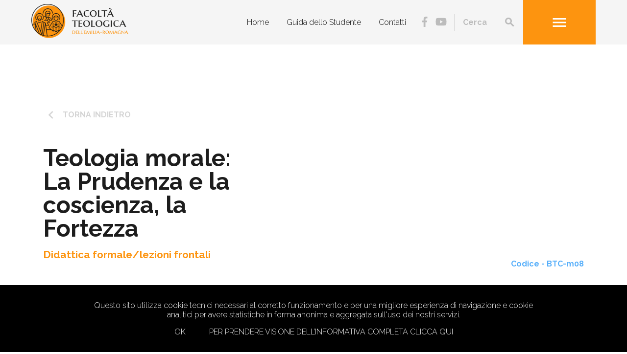

--- FILE ---
content_type: text/html; charset=UTF-8
request_url: https://www.fter.it/insegnamento/teologia-morale-la-prudenza-e-la-coscienza-la-fortezza/
body_size: 45732
content:

<!DOCTYPE html>
<html lang="it-IT" class="no-js no-svg">
<head>
	<!-- Global site tag (gtag.js) - Google Analytics -->
	<script async src="https://www.googletagmanager.com/gtag/js?id=UA-180185627-1"></script>
	<script>
	  window.dataLayer = window.dataLayer || [];
	  function gtag(){dataLayer.push(arguments);}
	  gtag('js', new Date());

      gtag('config', 'UA-180185627-1', { 'anonymize_ip': true });
	</script>

	    <meta charset="UTF-8">
    <meta name="viewport" content="width=device-width, initial-scale=1">
    <title>Teologia morale: La Prudenza e la coscienza, la Fortezza | Facoltà teologica dell'Emilia Romagna</title>
    <meta name="description" content="">
    <link rel="profile" href="http://gmpg.org/xfn/11">
	<link rel="shortcut icon" href="/favicon_fter.png" type="image/png">
	<link rel="icon" href="/favicon_fter.png" type="image/png">
	        <meta property="fb:app_id" content="" />
        <meta property="og:type" content="Article" />
        <meta property="og:site_name" content="FTER" />
        <meta property="og:url" content="https://www.fter.it/insegnamento/teologia-morale-la-prudenza-e-la-coscienza-la-fortezza/" />
        <meta property="og:title" content="Teologia morale: La Prudenza e la coscienza, la Fortezza" />
        <meta property="og:description" content="" />
        <meta property="og:image" content="" />
        <meta property="og:image:width" content="" />
        <meta property="og:image:height" content="" />
        <meta name="twitter:card" content="summary" />
    	<meta name='robots' content='max-image-preview:large' />
	<style>img:is([sizes="auto" i], [sizes^="auto," i]) { contain-intrinsic-size: 3000px 1500px }</style>
	<link rel='dns-prefetch' href='//use.fontawesome.com' />
<link rel='dns-prefetch' href='//online.satispay.com' />
<link rel='dns-prefetch' href='//fonts.googleapis.com' />
<link rel='stylesheet' id='wp-block-library-css' href='https://www.fter.it/wp-includes/css/dist/block-library/style.min.css?ver=202601310088' type='text/css' media='all' />
<style id='classic-theme-styles-inline-css' type='text/css'>
/*! This file is auto-generated */
.wp-block-button__link{color:#fff;background-color:#32373c;border-radius:9999px;box-shadow:none;text-decoration:none;padding:calc(.667em + 2px) calc(1.333em + 2px);font-size:1.125em}.wp-block-file__button{background:#32373c;color:#fff;text-decoration:none}
</style>
<style id='global-styles-inline-css' type='text/css'>
:root{--wp--preset--aspect-ratio--square: 1;--wp--preset--aspect-ratio--4-3: 4/3;--wp--preset--aspect-ratio--3-4: 3/4;--wp--preset--aspect-ratio--3-2: 3/2;--wp--preset--aspect-ratio--2-3: 2/3;--wp--preset--aspect-ratio--16-9: 16/9;--wp--preset--aspect-ratio--9-16: 9/16;--wp--preset--color--black: #000000;--wp--preset--color--cyan-bluish-gray: #abb8c3;--wp--preset--color--white: #ffffff;--wp--preset--color--pale-pink: #f78da7;--wp--preset--color--vivid-red: #cf2e2e;--wp--preset--color--luminous-vivid-orange: #ff6900;--wp--preset--color--luminous-vivid-amber: #fcb900;--wp--preset--color--light-green-cyan: #7bdcb5;--wp--preset--color--vivid-green-cyan: #00d084;--wp--preset--color--pale-cyan-blue: #8ed1fc;--wp--preset--color--vivid-cyan-blue: #0693e3;--wp--preset--color--vivid-purple: #9b51e0;--wp--preset--gradient--vivid-cyan-blue-to-vivid-purple: linear-gradient(135deg,rgba(6,147,227,1) 0%,rgb(155,81,224) 100%);--wp--preset--gradient--light-green-cyan-to-vivid-green-cyan: linear-gradient(135deg,rgb(122,220,180) 0%,rgb(0,208,130) 100%);--wp--preset--gradient--luminous-vivid-amber-to-luminous-vivid-orange: linear-gradient(135deg,rgba(252,185,0,1) 0%,rgba(255,105,0,1) 100%);--wp--preset--gradient--luminous-vivid-orange-to-vivid-red: linear-gradient(135deg,rgba(255,105,0,1) 0%,rgb(207,46,46) 100%);--wp--preset--gradient--very-light-gray-to-cyan-bluish-gray: linear-gradient(135deg,rgb(238,238,238) 0%,rgb(169,184,195) 100%);--wp--preset--gradient--cool-to-warm-spectrum: linear-gradient(135deg,rgb(74,234,220) 0%,rgb(151,120,209) 20%,rgb(207,42,186) 40%,rgb(238,44,130) 60%,rgb(251,105,98) 80%,rgb(254,248,76) 100%);--wp--preset--gradient--blush-light-purple: linear-gradient(135deg,rgb(255,206,236) 0%,rgb(152,150,240) 100%);--wp--preset--gradient--blush-bordeaux: linear-gradient(135deg,rgb(254,205,165) 0%,rgb(254,45,45) 50%,rgb(107,0,62) 100%);--wp--preset--gradient--luminous-dusk: linear-gradient(135deg,rgb(255,203,112) 0%,rgb(199,81,192) 50%,rgb(65,88,208) 100%);--wp--preset--gradient--pale-ocean: linear-gradient(135deg,rgb(255,245,203) 0%,rgb(182,227,212) 50%,rgb(51,167,181) 100%);--wp--preset--gradient--electric-grass: linear-gradient(135deg,rgb(202,248,128) 0%,rgb(113,206,126) 100%);--wp--preset--gradient--midnight: linear-gradient(135deg,rgb(2,3,129) 0%,rgb(40,116,252) 100%);--wp--preset--font-size--small: 13px;--wp--preset--font-size--medium: 20px;--wp--preset--font-size--large: 36px;--wp--preset--font-size--x-large: 42px;--wp--preset--spacing--20: 0.44rem;--wp--preset--spacing--30: 0.67rem;--wp--preset--spacing--40: 1rem;--wp--preset--spacing--50: 1.5rem;--wp--preset--spacing--60: 2.25rem;--wp--preset--spacing--70: 3.38rem;--wp--preset--spacing--80: 5.06rem;--wp--preset--shadow--natural: 6px 6px 9px rgba(0, 0, 0, 0.2);--wp--preset--shadow--deep: 12px 12px 50px rgba(0, 0, 0, 0.4);--wp--preset--shadow--sharp: 6px 6px 0px rgba(0, 0, 0, 0.2);--wp--preset--shadow--outlined: 6px 6px 0px -3px rgba(255, 255, 255, 1), 6px 6px rgba(0, 0, 0, 1);--wp--preset--shadow--crisp: 6px 6px 0px rgba(0, 0, 0, 1);}:where(.is-layout-flex){gap: 0.5em;}:where(.is-layout-grid){gap: 0.5em;}body .is-layout-flex{display: flex;}.is-layout-flex{flex-wrap: wrap;align-items: center;}.is-layout-flex > :is(*, div){margin: 0;}body .is-layout-grid{display: grid;}.is-layout-grid > :is(*, div){margin: 0;}:where(.wp-block-columns.is-layout-flex){gap: 2em;}:where(.wp-block-columns.is-layout-grid){gap: 2em;}:where(.wp-block-post-template.is-layout-flex){gap: 1.25em;}:where(.wp-block-post-template.is-layout-grid){gap: 1.25em;}.has-black-color{color: var(--wp--preset--color--black) !important;}.has-cyan-bluish-gray-color{color: var(--wp--preset--color--cyan-bluish-gray) !important;}.has-white-color{color: var(--wp--preset--color--white) !important;}.has-pale-pink-color{color: var(--wp--preset--color--pale-pink) !important;}.has-vivid-red-color{color: var(--wp--preset--color--vivid-red) !important;}.has-luminous-vivid-orange-color{color: var(--wp--preset--color--luminous-vivid-orange) !important;}.has-luminous-vivid-amber-color{color: var(--wp--preset--color--luminous-vivid-amber) !important;}.has-light-green-cyan-color{color: var(--wp--preset--color--light-green-cyan) !important;}.has-vivid-green-cyan-color{color: var(--wp--preset--color--vivid-green-cyan) !important;}.has-pale-cyan-blue-color{color: var(--wp--preset--color--pale-cyan-blue) !important;}.has-vivid-cyan-blue-color{color: var(--wp--preset--color--vivid-cyan-blue) !important;}.has-vivid-purple-color{color: var(--wp--preset--color--vivid-purple) !important;}.has-black-background-color{background-color: var(--wp--preset--color--black) !important;}.has-cyan-bluish-gray-background-color{background-color: var(--wp--preset--color--cyan-bluish-gray) !important;}.has-white-background-color{background-color: var(--wp--preset--color--white) !important;}.has-pale-pink-background-color{background-color: var(--wp--preset--color--pale-pink) !important;}.has-vivid-red-background-color{background-color: var(--wp--preset--color--vivid-red) !important;}.has-luminous-vivid-orange-background-color{background-color: var(--wp--preset--color--luminous-vivid-orange) !important;}.has-luminous-vivid-amber-background-color{background-color: var(--wp--preset--color--luminous-vivid-amber) !important;}.has-light-green-cyan-background-color{background-color: var(--wp--preset--color--light-green-cyan) !important;}.has-vivid-green-cyan-background-color{background-color: var(--wp--preset--color--vivid-green-cyan) !important;}.has-pale-cyan-blue-background-color{background-color: var(--wp--preset--color--pale-cyan-blue) !important;}.has-vivid-cyan-blue-background-color{background-color: var(--wp--preset--color--vivid-cyan-blue) !important;}.has-vivid-purple-background-color{background-color: var(--wp--preset--color--vivid-purple) !important;}.has-black-border-color{border-color: var(--wp--preset--color--black) !important;}.has-cyan-bluish-gray-border-color{border-color: var(--wp--preset--color--cyan-bluish-gray) !important;}.has-white-border-color{border-color: var(--wp--preset--color--white) !important;}.has-pale-pink-border-color{border-color: var(--wp--preset--color--pale-pink) !important;}.has-vivid-red-border-color{border-color: var(--wp--preset--color--vivid-red) !important;}.has-luminous-vivid-orange-border-color{border-color: var(--wp--preset--color--luminous-vivid-orange) !important;}.has-luminous-vivid-amber-border-color{border-color: var(--wp--preset--color--luminous-vivid-amber) !important;}.has-light-green-cyan-border-color{border-color: var(--wp--preset--color--light-green-cyan) !important;}.has-vivid-green-cyan-border-color{border-color: var(--wp--preset--color--vivid-green-cyan) !important;}.has-pale-cyan-blue-border-color{border-color: var(--wp--preset--color--pale-cyan-blue) !important;}.has-vivid-cyan-blue-border-color{border-color: var(--wp--preset--color--vivid-cyan-blue) !important;}.has-vivid-purple-border-color{border-color: var(--wp--preset--color--vivid-purple) !important;}.has-vivid-cyan-blue-to-vivid-purple-gradient-background{background: var(--wp--preset--gradient--vivid-cyan-blue-to-vivid-purple) !important;}.has-light-green-cyan-to-vivid-green-cyan-gradient-background{background: var(--wp--preset--gradient--light-green-cyan-to-vivid-green-cyan) !important;}.has-luminous-vivid-amber-to-luminous-vivid-orange-gradient-background{background: var(--wp--preset--gradient--luminous-vivid-amber-to-luminous-vivid-orange) !important;}.has-luminous-vivid-orange-to-vivid-red-gradient-background{background: var(--wp--preset--gradient--luminous-vivid-orange-to-vivid-red) !important;}.has-very-light-gray-to-cyan-bluish-gray-gradient-background{background: var(--wp--preset--gradient--very-light-gray-to-cyan-bluish-gray) !important;}.has-cool-to-warm-spectrum-gradient-background{background: var(--wp--preset--gradient--cool-to-warm-spectrum) !important;}.has-blush-light-purple-gradient-background{background: var(--wp--preset--gradient--blush-light-purple) !important;}.has-blush-bordeaux-gradient-background{background: var(--wp--preset--gradient--blush-bordeaux) !important;}.has-luminous-dusk-gradient-background{background: var(--wp--preset--gradient--luminous-dusk) !important;}.has-pale-ocean-gradient-background{background: var(--wp--preset--gradient--pale-ocean) !important;}.has-electric-grass-gradient-background{background: var(--wp--preset--gradient--electric-grass) !important;}.has-midnight-gradient-background{background: var(--wp--preset--gradient--midnight) !important;}.has-small-font-size{font-size: var(--wp--preset--font-size--small) !important;}.has-medium-font-size{font-size: var(--wp--preset--font-size--medium) !important;}.has-large-font-size{font-size: var(--wp--preset--font-size--large) !important;}.has-x-large-font-size{font-size: var(--wp--preset--font-size--x-large) !important;}
:where(.wp-block-post-template.is-layout-flex){gap: 1.25em;}:where(.wp-block-post-template.is-layout-grid){gap: 1.25em;}
:where(.wp-block-columns.is-layout-flex){gap: 2em;}:where(.wp-block-columns.is-layout-grid){gap: 2em;}
:root :where(.wp-block-pullquote){font-size: 1.5em;line-height: 1.6;}
</style>
<link rel='stylesheet' id='contact-form-7-css' href='https://www.fter.it/wp-content/plugins/contact-form-7/includes/css/styles.css?ver=202601310088' type='text/css' media='all' />
<link rel='stylesheet' id='qtheme-reset-style-css' href='https://www.fter.it/wp-content/themes/fter/css/ext/normalize.css?ver=202601310088' type='text/css' media='all' />
<link rel='stylesheet' id='material-icon-css' href='https://fonts.googleapis.com/icon?family=Material+Icons&#038;ver=202601310088' type='text/css' media='all' />
<link rel='stylesheet' id='google-font-developedby-css' href='https://fonts.googleapis.com/css?family=Montserrat%3A700&#038;ver=202601310088' type='text/css' media='all' />
<link rel='stylesheet' id='google-font-css' href='https://fonts.googleapis.com/css?family=Raleway%3A300%2C700&#038;display=swap&#038;ver=202601310088' type='text/css' media='all' />
<link rel='stylesheet' id='qtheme-lightbox-css' href='https://www.fter.it/wp-content/themes/fter/css/ext/jquery.fancybox.min.css?ver=202601310088' type='text/css' media='all' />
<link rel='stylesheet' id='qtheme-slide-css' href='https://www.fter.it/wp-content/themes/fter/css/ext/slick.min.css?ver=202601310088' type='text/css' media='all' />
<link rel='stylesheet' id='qtheme-swiper-css' href='https://www.fter.it/wp-content/themes/fter/css/ext/swiper.min.css?ver=202601310088' type='text/css' media='all' />
<link rel='stylesheet' id='qtheme-stripe-css' href='https://www.fter.it/wp-content/themes/fter/css/qtheme-stripe.css?ver=202601310088' type='text/css' media='all' />
<link rel='stylesheet' id='qtheme-css' href='https://www.fter.it/wp-content/themes/fter/style.css?ver=202601310088' type='text/css' media='all' />
<style id='qtheme-inline-css' type='text/css'>
body{font-family: 'Raleway', sans-serif;;}.fontColor{color: #1d1d1d;}.mainColor,.mainColorOver:hover{color: #fd940f;}.mainColorBG,.mainColorBGOver:hover{background-color: #fd940f;}a:hover,.entryContent a, .stripeTitle h2, .boxHeader .icon, .button.regular, .newsHeader i, .eventDetails h1 {color: #fd940f;}.mainColorOver:hover svg{fill: #fd940f;}
</style>
<link rel='stylesheet' id='template-css' href='https://www.fter.it/wp-content/themes/fter/css/template.css?ver=202601310088' type='text/css' media='all' />
<script type="text/javascript" src="https://www.fter.it/wp-content/themes/fter/js/ext/jquery-3.3.1.min.js?ver=202601310088" id="jquery-js"></script>
<script type="text/javascript" src="https://www.fter.it/wp-includes/js/jquery/ui/effect.min.js?ver=202601310088" id="jquery-effects-core-js"></script>
<script type="text/javascript" src="https://www.fter.it/wp-includes/js/jquery/ui/effect-slide.min.js?ver=202601310088" id="jquery-effects-slide-js"></script>
<script type="text/javascript" src="https://www.fter.it/wp-includes/js/jquery/ui/effect-fade.min.js?ver=202601310088" id="jquery-effects-fade-js"></script>
<script type="text/javascript" src="https://www.fter.it/wp-includes/js/jquery/ui/core.min.js?ver=202601310088" id="jquery-ui-core-js"></script>
<script type="text/javascript" src="https://www.fter.it/wp-includes/js/jquery/ui/datepicker.min.js?ver=202601310088" id="jquery-ui-datepicker-js"></script>
<script type="text/javascript" id="jquery-ui-datepicker-js-after">
/* <![CDATA[ */
jQuery(function(jQuery){jQuery.datepicker.setDefaults({"closeText":"Chiudi","currentText":"Oggi","monthNames":["Gennaio","Febbraio","Marzo","Aprile","Maggio","Giugno","Luglio","Agosto","Settembre","Ottobre","Novembre","Dicembre"],"monthNamesShort":["Gen","Feb","Mar","Apr","Mag","Giu","Lug","Ago","Set","Ott","Nov","Dic"],"nextText":"Prossimo","prevText":"Precedente","dayNames":["domenica","luned\u00ec","marted\u00ec","mercoled\u00ec","gioved\u00ec","venerd\u00ec","sabato"],"dayNamesShort":["Dom","Lun","Mar","Mer","Gio","Ven","Sab"],"dayNamesMin":["D","L","M","M","G","V","S"],"dateFormat":"d MM yy","firstDay":1,"isRTL":false});});
/* ]]> */
</script>
<script type="text/javascript" src="https://use.fontawesome.com/releases/v5.0.10/js/brands.js?ver=202601310088" id="awesome-font-js"></script>
<script type="text/javascript" src="https://use.fontawesome.com/releases/v5.0.10/js/fontawesome.js?ver=202601310088" id="awesome-font-core-js"></script>
<script type="text/javascript" src="https://www.fter.it/wp-content/themes/fter/js/ext/jquery.fancybox.min.js?ver=202601310088" id="qtheme-lightbox-js"></script>
<script type="text/javascript" src="https://www.fter.it/wp-content/themes/fter/js/ext/slick.min.js?ver=202601310088" id="qtheme-slide-js"></script>
<script type="text/javascript" src="https://www.fter.it/wp-content/themes/fter/js/ext/swiper.min.js?ver=202601310088" id="qtheme-swiper-js"></script>
<script type="text/javascript" src="https://www.fter.it/wp-content/themes/fter/js/qtheme-select.js?ver=202601310088" id="qtheme-select-js"></script>
<script type="text/javascript" id="qtheme-functions-js-extra">
/* <![CDATA[ */
var ajax_object = {"ajaxurl":"https:\/\/www.fter.it\/wp-admin\/admin-ajax.php"};
/* ]]> */
</script>
<script type="text/javascript" src="https://www.fter.it/wp-content/themes/fter/js/qtheme-functions.js?ver=202601310088" id="qtheme-functions-js"></script>
<script type="text/javascript" src="https://www.fter.it/wp-content/themes/fter/js/qtheme-template-functions.js?ver=202601310088" id="qtheme-template-functions-js"></script>
<script type="text/javascript" src="https://online.satispay.com/web-button.js?ver=202601310088" id="satispay-js"></script>
<link rel="https://api.w.org/" href="https://www.fter.it/wp-json/" /><link rel="canonical" href="https://www.fter.it/insegnamento/teologia-morale-la-prudenza-e-la-coscienza-la-fortezza/" />
<link rel='shortlink' href='https://www.fter.it/?p=123103' />
<link rel="alternate" title="oEmbed (JSON)" type="application/json+oembed" href="https://www.fter.it/wp-json/oembed/1.0/embed?url=https%3A%2F%2Fwww.fter.it%2Finsegnamento%2Fteologia-morale-la-prudenza-e-la-coscienza-la-fortezza%2F" />
<link rel="alternate" title="oEmbed (XML)" type="text/xml+oembed" href="https://www.fter.it/wp-json/oembed/1.0/embed?url=https%3A%2F%2Fwww.fter.it%2Finsegnamento%2Fteologia-morale-la-prudenza-e-la-coscienza-la-fortezza%2F&#038;format=xml" />
	</head>

<body class="wp-singular lesson-template-default single single-lesson postid-123103 wp-theme-fter">

<div id="page" class="site fontColor">

					            <div id="qthemeCookieBanner">
                <div class="mainWrap">
                    <div class="text">Questo sito utilizza cookie tecnici necessari al corretto funzionamento e per una migliore esperienza di navigazione e cookie analitici per avere statistiche in forma anonima e aggregata sull'uso dei nostri servizi. </div>
                    <div class="actionsButton">
                        <a class="cookieButton mainColorOver acceptCookie" href="#" >Ok</a><a class="cookieButton mainColorOver" href="https://www.fter.it/privacy-policy/" >Per prendere visione dell’informativa completa clicca qui</a>                    </div>
                </div>
            </div>
		    
    <div id="loadingWrap" >
					            <img src="https://www.fter.it/wp-content/uploads/2019/11/Dual-Ring-1s-200px.gif" alt="Caricamento…" title="Caricamento…" />
					    </div>
	    <header id="siteHead" class="siteHeader sticky classicHeader" role="banner">

        <div class="mainWrap">

			
			
        
		
                                <div class="headerInside headerMobile">

				
                <div class="left contentWrap headerLogo">
					            <a href="https://www.fter.it" title="FTER">
                <img class="active" src="https://www.fter.it/wp-content/uploads/2019/09/logo-fter@2x-300x106.png" alt="FTER" title="FTER" />
                <img class="hidden" src="https://www.fter.it/wp-content/uploads/2022/04/Raggruppa-46.png" alt="FTER" title="FTER" />
            </a>
			                </div>
				<div class="right flex center headerNav">
					                <nav class="wideNav"><div class="menu-menu-header-container"><ul id="menu-menu-header" class="qmenu headerMenu"><li id="menu-item-119114" class="menu-item menu-item-type-post_type menu-item-object-page menu-item-home menu-item-119114"><a href="https://www.fter.it/">Home</a></li>
<li id="menu-item-119493" class="menu-item menu-item-type-post_type menu-item-object-page menu-item-119493"><a href="https://www.fter.it/guida-dello-studente/">Guida dello Studente</a></li>
<li id="menu-item-119111" class="menu-item menu-item-type-post_type menu-item-object-page menu-item-119111"><a href="https://www.fter.it/contatti/">Contatti</a></li>
</ul></div></nav>                <div class="qthemeNav navWrapper">
					<div class="socialLinks not1024">		            <div class="socialLinksWrapper">
				                    <div class="item">
                        <a class="darkGrey" href="https://www.facebook.com/fter.bologna" title="Facebook" target="_blank">
							<i class="fab fa-fab fa-facebook-f socialIcon"></i>                        </a>
                    </div>
				                    <div class="item">
                        <a class="darkGrey" href="https://www.youtube.com/channel/UCjZcsQxZyMFOInhHkzRCQKA" title="YouTube" target="_blank">
							<i class="fab fa-fab fa-youtube socialIcon"></i>                        </a>
                    </div>
				            </div>
				</div><div class="searchForm searchFormDesktop">        <form role="search" method="get" class="searchForm qthemeForm" action="https://www.fter.it/pagina-di-ricerca/">
            <input name="search" type="search" placeholder="Cerca">
        </form>
				            <i class="searchIcon material-icons">search</i>
		        </div><div class="mobMenuIcon"><i class="material-icons mainOver mobMenuOpen">menu</i><i class="material-icons mainOver mobMenuOpen hidden">close</i></div>                </div>

								</div>


            </div>
            
        </div>


                <div id="mobileMenu" class="mobNav right" data-position="right">
            <div class="mainWrap">
                            <div class="headerInside headerMobile">

				
                <div class="left contentWrap headerLogo">
					            <a href="https://www.fter.it" title="FTER">
                <img class="active" src="https://www.fter.it/wp-content/uploads/2019/09/logo-fter@2x-300x106.png" alt="FTER" title="FTER" />
                <img class="hidden" src="https://www.fter.it/wp-content/uploads/2022/04/Raggruppa-46.png" alt="FTER" title="FTER" />
            </a>
			                </div>
				<div class="right flex center headerNav">
					                <nav class="wideNav"><div class="menu-menu-header-container"><ul id="menu-menu-header" class="qmenu headerMenu"><li id="menu-item-119114" class="menu-item menu-item-type-post_type menu-item-object-page menu-item-home menu-item-119114"><a href="https://www.fter.it/">Home</a></li>
<li id="menu-item-119493" class="menu-item menu-item-type-post_type menu-item-object-page menu-item-119493"><a href="https://www.fter.it/guida-dello-studente/">Guida dello Studente</a></li>
<li id="menu-item-119111" class="menu-item menu-item-type-post_type menu-item-object-page menu-item-119111"><a href="https://www.fter.it/contatti/">Contatti</a></li>
</ul></div></nav>                <div class="qthemeNav navWrapper">
					<div class="socialLinks not1024">		            <div class="socialLinksWrapper">
				                    <div class="item">
                        <a class="darkGrey" href="https://www.facebook.com/fter.bologna" title="Facebook" target="_blank">
							<i class="fab fa-fab fa-facebook-f socialIcon"></i>                        </a>
                    </div>
				                    <div class="item">
                        <a class="darkGrey" href="https://www.youtube.com/channel/UCjZcsQxZyMFOInhHkzRCQKA" title="YouTube" target="_blank">
							<i class="fab fa-fab fa-youtube socialIcon"></i>                        </a>
                    </div>
				            </div>
				</div><div class="searchForm searchFormDesktop">        <form role="search" method="get" class="searchForm qthemeForm" action="https://www.fter.it/pagina-di-ricerca/">
            <input name="search" type="search" placeholder="Cerca">
        </form>
				            <i class="searchIcon material-icons">search</i>
		        </div><div class="mobMenuIcon"><i class="material-icons mainOver mobMenuOpen">menu</i><i class="material-icons mainOver mobMenuOpen hidden">close</i></div>                </div>

								</div>


            </div>
                        </div>

            <div class="inside">
                <div class="searchMobile">
        
		
                <form role="search" method="get" class="searchForm qthemeForm" action="https://www.fter.it/pagina-di-ricerca/">
            <input name="search" type="search" placeholder="Cerca">
        </form>
				            <i class="searchIcon material-icons">search</i>
		        </div>
                <div class="sameHeightWrap ddMenuMainWrap" data-height=".firstLevelWrap">
				<div class="menu-drop-down-main-container"><ul id="menu-drop-down-main" class="ddMenuMain"><li id="menu-item-119495" class="menu-item menu-item-type-post_type menu-item-object-page menu-item-has-children menu-item-119495"><a href="https://www.fter.it/chi-siamo/">Chi Siamo</a>
<ul class="sub-menu">
	<li id="menu-item-119074" class="menu-item menu-item-type-post_type menu-item-object-page menu-item-119074"><a href="https://www.fter.it/presentazione/">Presentazione</a></li>
	<li id="menu-item-119075" class="menu-item menu-item-type-post_type menu-item-object-page menu-item-119075"><a href="https://www.fter.it/notizie-storiche/">Notizie Storiche</a></li>
	<li id="menu-item-119077" class="menu-item menu-item-type-post_type menu-item-object-page menu-item-119077"><a href="https://www.fter.it/lo-stemma/">Lo Stemma</a></li>
	<li id="menu-item-119078" class="menu-item menu-item-type-post_type menu-item-object-page menu-item-119078"><a href="https://www.fter.it/autorita-accademiche/">Autorità Accademiche</a></li>
	<li id="menu-item-119079" class="menu-item menu-item-type-post_type menu-item-object-page menu-item-119079"><a href="https://www.fter.it/docenti/">Docenti</a></li>
</ul>
</li>
<li id="menu-item-119496" class="double-width menu-item menu-item-type-post_type menu-item-object-page menu-item-has-children menu-item-119496"><a href="https://www.fter.it/percorsi-di-studio/">Percorsi di Studio</a>
<ul class="sub-menu">
	<li id="menu-item-119497" class="menu-item menu-item-type-post_type menu-item-object-page menu-item-119497"><a href="https://www.fter.it/guida-dello-studente/">Guida dello Studente</a></li>
	<li id="menu-item-119082" class="menu-item menu-item-type-post_type menu-item-object-degree menu-item-119082"><a href="https://www.fter.it/degree/baccalaureato-quinquennale-con-biennio-filosofico-teologico/">Baccalaureato quinquennale in Teologia</a></li>
	<li id="menu-item-119083" class="menu-item menu-item-type-post_type menu-item-object-degree menu-item-119083"><a href="https://www.fter.it/degree/baccalaureato-triennale/">Baccalaureato triennale in Teologia</a></li>
	<li id="menu-item-119084" class="menu-item menu-item-type-post_type menu-item-object-degree menu-item-119084"><a href="https://www.fter.it/degree/licenza-in-sacra-teologia/">Licenza in Teologia</a></li>
	<li id="menu-item-119085" class="menu-item menu-item-type-post_type menu-item-object-degree menu-item-119085"><a href="https://www.fter.it/degree/dottorato-in-sacra-teologia/">Dottorato in Teologia</a></li>
	<li id="menu-item-119086" class="menu-item menu-item-type-post_type menu-item-object-degree menu-item-119086"><a href="https://www.fter.it/degree/baccalaureato-in-scienze-religiose-laurea-in-scienze-religiose/">Baccalaureato in Scienze Religiose</a></li>
	<li id="menu-item-119087" class="menu-item menu-item-type-post_type menu-item-object-degree menu-item-119087"><a href="https://www.fter.it/degree/scienze-religiose-laurea-magistrale/">Licenza in Scienze Religiose</a></li>
	<li id="menu-item-119498" class="menu-item menu-item-type-post_type menu-item-object-page menu-item-119498"><a href="https://www.fter.it/scuola-di-formazione-teologica/">SFT</a></li>
	<li id="menu-item-119090" class="menu-item menu-item-type-post_type menu-item-object-page menu-item-119090"><a href="https://www.fter.it/corsi-per-insegnanti-di-religione/">IRC</a></li>
	<li id="menu-item-119093" class="menu-item menu-item-type-post_type menu-item-object-page menu-item-119093"><a href="https://www.fter.it/corsi-extracurricolari/">Corsi extracurriculari</a></li>
</ul>
</li>
<li id="menu-item-119502" class="menu-item menu-item-type-post_type menu-item-object-page menu-item-has-children menu-item-119502"><a href="https://www.fter.it/facolta/">Facoltà</a>
<ul class="sub-menu">
	<li id="menu-item-119095" class="menu-item menu-item-type-post_type menu-item-object-page menu-item-119095"><a href="https://www.fter.it/teologia-dellevangelizzazione/">Dipartimento Teologia dell&#8217;Evangelizzazione</a></li>
	<li id="menu-item-119097" class="menu-item menu-item-type-post_type menu-item-object-page menu-item-119097"><a href="https://www.fter.it/teologia-sistematica/">Dipartimento Teologia Sistematica</a></li>
	<li id="menu-item-119096" class="menu-item menu-item-type-post_type menu-item-object-page menu-item-119096"><a href="https://www.fter.it/storia-della-teologia/">Dipartimento Storia della Teologia</a></li>
	<li id="menu-item-119098" class="menu-item menu-item-type-post_type menu-item-object-page menu-item-119098"><a href="https://www.fter.it/studi-affiliati/">Studi Affiliati</a></li>
	<li id="menu-item-119499" class="menu-item menu-item-type-post_type menu-item-object-page menu-item-119499"><a href="https://www.fter.it/issr-collegati/">ISSR collegati</a></li>
	<li id="menu-item-130052" class="menu-item menu-item-type-post_type menu-item-object-page menu-item-130052"><a href="https://www.fter.it/sostienici/">Sostienici</a></li>
</ul>
</li>
</ul></div>                </div>
                <div class="menu-drop-down-secondary-container"><ul id="menu-drop-down-secondary" class="ddMenuSecondary"><li id="menu-item-119100" class="menu-item menu-item-type-post_type menu-item-object-page menu-item-119100"><a href="https://www.fter.it/eventi/">Eventi</a></li>
<li id="menu-item-121768" class="menu-item menu-item-type-post_type menu-item-object-page menu-item-121768"><a href="https://www.fter.it/biblioteca-home/">Biblioteca</a></li>
<li id="menu-item-119103" class="menu-item menu-item-type-post_type menu-item-object-page menu-item-119103"><a href="https://www.fter.it/convenzioni/">Convenzioni</a></li>
<li id="menu-item-119437" class="menu-item menu-item-type-post_type menu-item-object-page menu-item-119437"><a href="https://www.fter.it/riviste/">Riviste</a></li>
<li id="menu-item-119104" class="menu-item menu-item-type-post_type menu-item-object-page menu-item-119104"><a href="https://www.fter.it/le-news-sulla-facolta/">News</a></li>
<li id="menu-item-119105" class="menu-item menu-item-type-post_type menu-item-object-page menu-item-119105"><a href="https://www.fter.it/contatti/">Contatti</a></li>
</ul></div>                <div class="menu-drop-down-buttons-container"><ul id="menu-drop-down-buttons" class="ddMenuButtons buttonsContainer"><li id="menu-item-119107" class="menu-item menu-item-type-custom menu-item-object-custom menu-item-119107"><a href="https://fter.discite.it/ppd/login.jsp">PPD</a></li>
<li id="menu-item-119108" class="menu-item menu-item-type-custom menu-item-object-custom menu-item-119108"><a href="https://fter.discite.it/pps/login.jsp">PPS</a></li>
<li id="menu-item-119109" class="menu-item menu-item-type-custom menu-item-object-custom menu-item-119109"><a href="https://webmail.fter.it/logout/?locale=en">Webmail</a></li>
</ul></div>			</div>
        </div>
		
    </header>

    <div id="main" class="classicMain">        <article id="pageIndex" class="postWrap postSingle paddingWrap">
        <div class="mainWrap">
            <div class="lessonHeader contentWrap flexContainer">

                <div class="lessonTitle">
                    <div class="buttonsContainer "><a href="https://www.fter.it/degree/baccalaureato-triennale/" class="button regular lightButton  iconWrap iconWrap_left buttonLink" title="Torna indietro" target=""><i class="icon material material-icons icon_left ">keyboard_arrow_left </i> <span class="buttonText">Torna indietro</span></a></div>

                    <h1 class="postTitle ">Teologia morale: La Prudenza e la coscienza, la Fortezza</h1>
                    <div class="lessonType mainColor">
                        Didattica formale/lezioni frontali                    </div>
                </div>
                <div class="lessonCodes secondaryColor">
                    Codice - BTC-m08                </div>
            </div>
            

            <div class="flexContainer newsContainer">

                <div class="leftCol">

                    <main class="postContent entryContent contentWrap">
                                                    <div class="section lessonDescription">
                                <h3 class="sectionTitle">Descrizione</h3>
                                Teologia morale: La Prudenza e la coscienza, la Fortezza                            </div>
                            					                            <div class="section lessonScope">
                                <h3 class="sectionTitle">Obiettivi</h3>

                                <p>La prudenza, fornendo la <em>giusta misura</em> dell&rsquo;agire morale e quindi libero, &egrave; la virt&ugrave; che illumina e soccorre l&rsquo;atto con cui la coscienza applica i principi universali della sinderesi all&rsquo;azione concreta da compiersi in una data circostanza. Secondo quest&rsquo;accezione, la prudenza &egrave; per eccellenza la virt&ugrave; utile alla vita quotidiana di ogni uomo e, in questo senso, lunga e multiforme &egrave; la tradizione della sua trattazione teorica. Lo specifico del corso sar&agrave; di interrogarsi sulla prudenza quale virt&ugrave; cristiana e, specificamente, su come tale virt&ugrave; oltre a presiedere all&rsquo;agire buono dell&rsquo;uomo conducendolo alla concreta decisione buona, sia decisiva per l&rsquo;edificazione del Regno di Dio. L&rsquo;ultima parte del corso sar&agrave; dedicata alla fortezza, la virt&ugrave; del cristiano che resiste alla tentazione dell&rsquo;indolenza e dell&rsquo;irresponsabilit&agrave;: la virt&ugrave;, cio&egrave;, di colui che non nega la difficolt&agrave;, ma che sa affrontare la paura, senza nascondersi le proprie fragilit&agrave;.</p>
                            </div>
                                                                            <div class="section lessonProgram">
                                <h3 class="sectionTitle">Programma</h3>

                                <p>Durante il corso si tratteranno i seguenti temi:</p>
<p>1. Le nozioni di prudenza e coscienza nella tradizione antica e in quella biblica.<br />
2. La <em>discretio</em> dei Padri della Chiesa.<br />
3. La trattazione tommasiana della prudenza.<br />
4. Il modificarsi del paradigma classico della prudenza nella modernit&agrave;.<br />
5. Il ruolo della virt&ugrave; della fortezza nell&rsquo;agire buono.</p>
                            </div>
                                                                                                    <div class="section teacher">
                                <h3 class="sectionTitle">Docente</h3>

                                
                                    <div class="teacherContainer flexContainer">
                                                                                    <div class="teacherPhoto backgroundCover" style="background-image:url('https://fter.discite.it//ppd/documenti/documento.jsp?id=70&t=foto')"></div>
                                        
                                        <div class="teacherConent">
                                            <div class="teacherName">
                                                <h4>Fausto ARICI</h4>
                                                <div class="buttonsContainer ">
                                                    <a id="" href="https://fter.discite.it//ppd/didattica.jsp?d=70" target="_blank" class="button regular buttonLink" title="Pagina del docente" target=""><span class="buttonText">Pagina del docente</span></a>
                                                </div>
                                            </div>
                                        </div>
                                    </div>
                                                                </div>
                                                                            <div class="section lessonBibliography">
                                <h3 class="sectionTitle">Bibliografia</h3>

                                <p>Tommaso d&rsquo;Aquino, <em>Summa teologica</em>, IIa II&aelig;, qq. 47-56; 123-140.<br />
Tommaso d&rsquo;Aquino, <em>De Veritate</em>, q. 17.<br />
Berriot-Salvadore E. (ed.), <em>La vertu de la prudence, entre Moyen Age et &acirc;ge classique</em>, Paris 2012.<br />
Carlotti P., <em>La coscienza morale cristiana</em>, Roma 2022.</p>
<p>&nbsp;</p>
                            </div>
                        
                    </main>


                </div>

                <div class="rightCol">
                    <div class="sidebarElement contentWrap">
                        <h4>Info</h4>
                        <div class="sidebarInfo">
                            <div class="strong cdl">
                                Corso di laurea - <a href="https://www.fter.it/degree/baccalaureato-triennale/" title="Baccalaureato triennale">Baccalaureato triennale</a>
                            </div>
                        </div>
                        <div class="sidebarInfo">
                            <div class="sidebarInfoIcon secondaryColor">
                                <span class="material-icons">grade</span>
                            </div>
                            <div class="sidebarText">
                                3 crediti                            </div>
                        </div>
                        <div class="sidebarInfo">
                            <div class="sidebarInfoIcon secondaryColor">
                                <span class="material-icons">query_builder</span>
                            </div>
                            <div class="sidebarText">
                                24 ore                            </div>
                        </div>
                        <div class="sidebarInfo">
                            <div class="sidebarInfoIcon secondaryColor">
                                <span class="material-icons">calendar_today</span>
                            </div>
                            <div class="sidebarText">
                                anno di corso: 3                            </div>
                        </div>
                        <div class="sidebarInfo">
                            <div class="sidebarInfoIcon secondaryColor">
                                <span class="material-icons">date_range</span>
                            </div>
                            <div class="sidebarText">
                                anno accademico: 2022/2023                            </div>
                        </div>
                    </div>
                                        
                </div>
            </div>
        </div>

    </article>


    <div class="mainWrap preFooterWrap">
        <div class="flexContainer">

            <div class="preFooterData col23">
                <div class="contentWrap flexContainer footerCol1">
                    <div class="footerLogoContainer footerRow col12">
                        <a href="https://www.fter.it" title="FTER">
                            <img src="https://www.fter.it/wp-content/uploads/2019/11/Group-16@2x.png" alt="FTER" title="FTER" />
                        </a>
                    </div>
                    <div class="col12 footerRow">
                        
                    </div>



                </div>

            </div>

            <div class="col13 contentWrap footerCol3">

            </div>
        </div>
        <div class="contentWrap flexContainer footerCol2">
            <div class="footerLinksContainer col12 footerRow">
                                            </div>
            <div class="footerSocial col12 footerRow">
                		            <div class="socialLinksWrapper">
				                    <div class="item">
                        <a class="darkGrey" href="https://www.facebook.com/fter.bologna" title="Facebook" target="_blank">
							<i class="fab fa-fab fa-facebook-f socialIcon"></i>                        </a>
                    </div>
				                    <div class="item">
                        <a class="darkGrey" href="https://www.youtube.com/channel/UCjZcsQxZyMFOInhHkzRCQKA" title="YouTube" target="_blank">
							<i class="fab fa-fab fa-youtube socialIcon"></i>                        </a>
                    </div>
				            </div>
				            </div>
        </div>
    </div>
</div><!-- #main -->

<footer id="siteFoot" class="siteFooter" role="contentinfo">

    <div class="mainWrap">

        <div class="footerWrap">

            <div class="left">
                <div class="footerContent contentWrap">
                    <nav class="footerMenu"><div class="menu-footer-menu-container"><ul id="menu-footer-menu" class="menu"><li id="menu-item-540" class="menu-item menu-item-type-custom menu-item-object-custom menu-item-540"><a rel="privacy-policy" href="https://www.fter.it/privacy-policy/">Privacy policy</a></li>
</ul></div></nav>
                </div>
            </div>

            <div class="right">
                <div class="craftedby contentWrap">
                    <a class="mainColorOver" href="https://www.craqdesignstudio.it" target="_blank" title="Craq Design Studio • Agenzia Web e Digitale a Bologna">
                        <svg id="Group_33" data-name="Group 33" xmlns="http://www.w3.org/2000/svg" width="181.461" height="21.328" viewBox="0 0 181.461 21.328">
  <text id="CRAFTED_WITH_LOVE_BY" data-name="CRAFTED WITH LOVE BY" transform="translate(0 15.598)" font-size="12" font-family="Montserrat-Bold, Montserrat" font-weight="700"><tspan x="0" y="0">CRAFTED WITH LOVE BY</tspan></text>
  <path id="Path_412" data-name="Path 412" d="M16.343,16.369a7.051,7.051,0,1,1-.009-9.979.473.473,0,0,0-.028.05l-4.948,4.948,4.726,4.726c.081.086.167.173.26.256m5.677-4.982A10.663,10.663,0,1,0,11.358,22.049,10.677,10.677,0,0,0,22.02,11.387m-1.976,0A8.687,8.687,0,1,1,11.358,2.7a8.7,8.7,0,0,1,8.686,8.69" transform="translate(159.44 -0.721)"/>
</svg>
                    </a>
                </div>
            </div>

        </div>

    </div>

</footer>

</div><!-- #page -->

<script type="speculationrules">
{"prefetch":[{"source":"document","where":{"and":[{"href_matches":"\/*"},{"not":{"href_matches":["\/wp-*.php","\/wp-admin\/*","\/wp-content\/uploads\/*","\/wp-content\/*","\/wp-content\/plugins\/*","\/wp-content\/themes\/fter\/*","\/*\\?(.+)"]}},{"not":{"selector_matches":"a[rel~=\"nofollow\"]"}},{"not":{"selector_matches":".no-prefetch, .no-prefetch a"}}]},"eagerness":"conservative"}]}
</script>
<script type="text/javascript" src="https://www.fter.it/wp-includes/js/dist/hooks.min.js?ver=202601310088" id="wp-hooks-js"></script>
<script type="text/javascript" src="https://www.fter.it/wp-includes/js/dist/i18n.min.js?ver=202601310088" id="wp-i18n-js"></script>
<script type="text/javascript" id="wp-i18n-js-after">
/* <![CDATA[ */
wp.i18n.setLocaleData( { 'text direction\u0004ltr': [ 'ltr' ] } );
/* ]]> */
</script>
<script type="text/javascript" src="https://www.fter.it/wp-content/plugins/contact-form-7/includes/swv/js/index.js?ver=202601310088" id="swv-js"></script>
<script type="text/javascript" id="contact-form-7-js-translations">
/* <![CDATA[ */
( function( domain, translations ) {
	var localeData = translations.locale_data[ domain ] || translations.locale_data.messages;
	localeData[""].domain = domain;
	wp.i18n.setLocaleData( localeData, domain );
} )( "contact-form-7", {"translation-revision-date":"2025-11-18 20:27:55+0000","generator":"GlotPress\/4.0.3","domain":"messages","locale_data":{"messages":{"":{"domain":"messages","plural-forms":"nplurals=2; plural=n != 1;","lang":"it"},"This contact form is placed in the wrong place.":["Questo modulo di contatto \u00e8 posizionato nel posto sbagliato."],"Error:":["Errore:"]}},"comment":{"reference":"includes\/js\/index.js"}} );
/* ]]> */
</script>
<script type="text/javascript" id="contact-form-7-js-before">
/* <![CDATA[ */
var wpcf7 = {
    "api": {
        "root": "https:\/\/www.fter.it\/wp-json\/",
        "namespace": "contact-form-7\/v1"
    }
};
/* ]]> */
</script>
<script type="text/javascript" src="https://www.fter.it/wp-content/plugins/contact-form-7/includes/js/index.js?ver=202601310088" id="contact-form-7-js"></script>
<script type="text/javascript" src="https://www.google.com/recaptcha/api.js?render=6LfL3qcaAAAAABbjrfxyypl6peXaHtBTLJSFfLAT&amp;ver=202601310088" id="google-recaptcha-js"></script>
<script type="text/javascript" src="https://www.fter.it/wp-includes/js/dist/vendor/wp-polyfill.min.js?ver=202601310088" id="wp-polyfill-js"></script>
<script type="text/javascript" id="wpcf7-recaptcha-js-before">
/* <![CDATA[ */
var wpcf7_recaptcha = {
    "sitekey": "6LfL3qcaAAAAABbjrfxyypl6peXaHtBTLJSFfLAT",
    "actions": {
        "homepage": "homepage",
        "contactform": "contactform"
    }
};
/* ]]> */
</script>
<script type="text/javascript" src="https://www.fter.it/wp-content/plugins/contact-form-7/modules/recaptcha/index.js?ver=202601310088" id="wpcf7-recaptcha-js"></script>

</body>
</html>


--- FILE ---
content_type: text/html; charset=UTF-8
request_url: https://www.fter.it/wp-admin/admin-ajax.php
body_size: 351
content:
["2022-10-26","2024-02-15","2024-02-13","2024-02-20","2024-02-27","2024-03-05","2024-03-19","2024-04-09","2024-01-17","2024-01-24","2024-01-31","2024-02-07","2024-02-21","2024-02-28","2024-03-06","2024-03-16","2024-03-23","2024-02-19","2023-11-29","2024-04-30","2023-09-25","2024-05-06","2024-01-16","2024-01-23","2024-01-30","2024-02-06"]

--- FILE ---
content_type: text/html; charset=utf-8
request_url: https://www.google.com/recaptcha/api2/anchor?ar=1&k=6LfL3qcaAAAAABbjrfxyypl6peXaHtBTLJSFfLAT&co=aHR0cHM6Ly93d3cuZnRlci5pdDo0NDM.&hl=en&v=N67nZn4AqZkNcbeMu4prBgzg&size=invisible&anchor-ms=20000&execute-ms=30000&cb=xxrfgwj2ab61
body_size: 48656
content:
<!DOCTYPE HTML><html dir="ltr" lang="en"><head><meta http-equiv="Content-Type" content="text/html; charset=UTF-8">
<meta http-equiv="X-UA-Compatible" content="IE=edge">
<title>reCAPTCHA</title>
<style type="text/css">
/* cyrillic-ext */
@font-face {
  font-family: 'Roboto';
  font-style: normal;
  font-weight: 400;
  font-stretch: 100%;
  src: url(//fonts.gstatic.com/s/roboto/v48/KFO7CnqEu92Fr1ME7kSn66aGLdTylUAMa3GUBHMdazTgWw.woff2) format('woff2');
  unicode-range: U+0460-052F, U+1C80-1C8A, U+20B4, U+2DE0-2DFF, U+A640-A69F, U+FE2E-FE2F;
}
/* cyrillic */
@font-face {
  font-family: 'Roboto';
  font-style: normal;
  font-weight: 400;
  font-stretch: 100%;
  src: url(//fonts.gstatic.com/s/roboto/v48/KFO7CnqEu92Fr1ME7kSn66aGLdTylUAMa3iUBHMdazTgWw.woff2) format('woff2');
  unicode-range: U+0301, U+0400-045F, U+0490-0491, U+04B0-04B1, U+2116;
}
/* greek-ext */
@font-face {
  font-family: 'Roboto';
  font-style: normal;
  font-weight: 400;
  font-stretch: 100%;
  src: url(//fonts.gstatic.com/s/roboto/v48/KFO7CnqEu92Fr1ME7kSn66aGLdTylUAMa3CUBHMdazTgWw.woff2) format('woff2');
  unicode-range: U+1F00-1FFF;
}
/* greek */
@font-face {
  font-family: 'Roboto';
  font-style: normal;
  font-weight: 400;
  font-stretch: 100%;
  src: url(//fonts.gstatic.com/s/roboto/v48/KFO7CnqEu92Fr1ME7kSn66aGLdTylUAMa3-UBHMdazTgWw.woff2) format('woff2');
  unicode-range: U+0370-0377, U+037A-037F, U+0384-038A, U+038C, U+038E-03A1, U+03A3-03FF;
}
/* math */
@font-face {
  font-family: 'Roboto';
  font-style: normal;
  font-weight: 400;
  font-stretch: 100%;
  src: url(//fonts.gstatic.com/s/roboto/v48/KFO7CnqEu92Fr1ME7kSn66aGLdTylUAMawCUBHMdazTgWw.woff2) format('woff2');
  unicode-range: U+0302-0303, U+0305, U+0307-0308, U+0310, U+0312, U+0315, U+031A, U+0326-0327, U+032C, U+032F-0330, U+0332-0333, U+0338, U+033A, U+0346, U+034D, U+0391-03A1, U+03A3-03A9, U+03B1-03C9, U+03D1, U+03D5-03D6, U+03F0-03F1, U+03F4-03F5, U+2016-2017, U+2034-2038, U+203C, U+2040, U+2043, U+2047, U+2050, U+2057, U+205F, U+2070-2071, U+2074-208E, U+2090-209C, U+20D0-20DC, U+20E1, U+20E5-20EF, U+2100-2112, U+2114-2115, U+2117-2121, U+2123-214F, U+2190, U+2192, U+2194-21AE, U+21B0-21E5, U+21F1-21F2, U+21F4-2211, U+2213-2214, U+2216-22FF, U+2308-230B, U+2310, U+2319, U+231C-2321, U+2336-237A, U+237C, U+2395, U+239B-23B7, U+23D0, U+23DC-23E1, U+2474-2475, U+25AF, U+25B3, U+25B7, U+25BD, U+25C1, U+25CA, U+25CC, U+25FB, U+266D-266F, U+27C0-27FF, U+2900-2AFF, U+2B0E-2B11, U+2B30-2B4C, U+2BFE, U+3030, U+FF5B, U+FF5D, U+1D400-1D7FF, U+1EE00-1EEFF;
}
/* symbols */
@font-face {
  font-family: 'Roboto';
  font-style: normal;
  font-weight: 400;
  font-stretch: 100%;
  src: url(//fonts.gstatic.com/s/roboto/v48/KFO7CnqEu92Fr1ME7kSn66aGLdTylUAMaxKUBHMdazTgWw.woff2) format('woff2');
  unicode-range: U+0001-000C, U+000E-001F, U+007F-009F, U+20DD-20E0, U+20E2-20E4, U+2150-218F, U+2190, U+2192, U+2194-2199, U+21AF, U+21E6-21F0, U+21F3, U+2218-2219, U+2299, U+22C4-22C6, U+2300-243F, U+2440-244A, U+2460-24FF, U+25A0-27BF, U+2800-28FF, U+2921-2922, U+2981, U+29BF, U+29EB, U+2B00-2BFF, U+4DC0-4DFF, U+FFF9-FFFB, U+10140-1018E, U+10190-1019C, U+101A0, U+101D0-101FD, U+102E0-102FB, U+10E60-10E7E, U+1D2C0-1D2D3, U+1D2E0-1D37F, U+1F000-1F0FF, U+1F100-1F1AD, U+1F1E6-1F1FF, U+1F30D-1F30F, U+1F315, U+1F31C, U+1F31E, U+1F320-1F32C, U+1F336, U+1F378, U+1F37D, U+1F382, U+1F393-1F39F, U+1F3A7-1F3A8, U+1F3AC-1F3AF, U+1F3C2, U+1F3C4-1F3C6, U+1F3CA-1F3CE, U+1F3D4-1F3E0, U+1F3ED, U+1F3F1-1F3F3, U+1F3F5-1F3F7, U+1F408, U+1F415, U+1F41F, U+1F426, U+1F43F, U+1F441-1F442, U+1F444, U+1F446-1F449, U+1F44C-1F44E, U+1F453, U+1F46A, U+1F47D, U+1F4A3, U+1F4B0, U+1F4B3, U+1F4B9, U+1F4BB, U+1F4BF, U+1F4C8-1F4CB, U+1F4D6, U+1F4DA, U+1F4DF, U+1F4E3-1F4E6, U+1F4EA-1F4ED, U+1F4F7, U+1F4F9-1F4FB, U+1F4FD-1F4FE, U+1F503, U+1F507-1F50B, U+1F50D, U+1F512-1F513, U+1F53E-1F54A, U+1F54F-1F5FA, U+1F610, U+1F650-1F67F, U+1F687, U+1F68D, U+1F691, U+1F694, U+1F698, U+1F6AD, U+1F6B2, U+1F6B9-1F6BA, U+1F6BC, U+1F6C6-1F6CF, U+1F6D3-1F6D7, U+1F6E0-1F6EA, U+1F6F0-1F6F3, U+1F6F7-1F6FC, U+1F700-1F7FF, U+1F800-1F80B, U+1F810-1F847, U+1F850-1F859, U+1F860-1F887, U+1F890-1F8AD, U+1F8B0-1F8BB, U+1F8C0-1F8C1, U+1F900-1F90B, U+1F93B, U+1F946, U+1F984, U+1F996, U+1F9E9, U+1FA00-1FA6F, U+1FA70-1FA7C, U+1FA80-1FA89, U+1FA8F-1FAC6, U+1FACE-1FADC, U+1FADF-1FAE9, U+1FAF0-1FAF8, U+1FB00-1FBFF;
}
/* vietnamese */
@font-face {
  font-family: 'Roboto';
  font-style: normal;
  font-weight: 400;
  font-stretch: 100%;
  src: url(//fonts.gstatic.com/s/roboto/v48/KFO7CnqEu92Fr1ME7kSn66aGLdTylUAMa3OUBHMdazTgWw.woff2) format('woff2');
  unicode-range: U+0102-0103, U+0110-0111, U+0128-0129, U+0168-0169, U+01A0-01A1, U+01AF-01B0, U+0300-0301, U+0303-0304, U+0308-0309, U+0323, U+0329, U+1EA0-1EF9, U+20AB;
}
/* latin-ext */
@font-face {
  font-family: 'Roboto';
  font-style: normal;
  font-weight: 400;
  font-stretch: 100%;
  src: url(//fonts.gstatic.com/s/roboto/v48/KFO7CnqEu92Fr1ME7kSn66aGLdTylUAMa3KUBHMdazTgWw.woff2) format('woff2');
  unicode-range: U+0100-02BA, U+02BD-02C5, U+02C7-02CC, U+02CE-02D7, U+02DD-02FF, U+0304, U+0308, U+0329, U+1D00-1DBF, U+1E00-1E9F, U+1EF2-1EFF, U+2020, U+20A0-20AB, U+20AD-20C0, U+2113, U+2C60-2C7F, U+A720-A7FF;
}
/* latin */
@font-face {
  font-family: 'Roboto';
  font-style: normal;
  font-weight: 400;
  font-stretch: 100%;
  src: url(//fonts.gstatic.com/s/roboto/v48/KFO7CnqEu92Fr1ME7kSn66aGLdTylUAMa3yUBHMdazQ.woff2) format('woff2');
  unicode-range: U+0000-00FF, U+0131, U+0152-0153, U+02BB-02BC, U+02C6, U+02DA, U+02DC, U+0304, U+0308, U+0329, U+2000-206F, U+20AC, U+2122, U+2191, U+2193, U+2212, U+2215, U+FEFF, U+FFFD;
}
/* cyrillic-ext */
@font-face {
  font-family: 'Roboto';
  font-style: normal;
  font-weight: 500;
  font-stretch: 100%;
  src: url(//fonts.gstatic.com/s/roboto/v48/KFO7CnqEu92Fr1ME7kSn66aGLdTylUAMa3GUBHMdazTgWw.woff2) format('woff2');
  unicode-range: U+0460-052F, U+1C80-1C8A, U+20B4, U+2DE0-2DFF, U+A640-A69F, U+FE2E-FE2F;
}
/* cyrillic */
@font-face {
  font-family: 'Roboto';
  font-style: normal;
  font-weight: 500;
  font-stretch: 100%;
  src: url(//fonts.gstatic.com/s/roboto/v48/KFO7CnqEu92Fr1ME7kSn66aGLdTylUAMa3iUBHMdazTgWw.woff2) format('woff2');
  unicode-range: U+0301, U+0400-045F, U+0490-0491, U+04B0-04B1, U+2116;
}
/* greek-ext */
@font-face {
  font-family: 'Roboto';
  font-style: normal;
  font-weight: 500;
  font-stretch: 100%;
  src: url(//fonts.gstatic.com/s/roboto/v48/KFO7CnqEu92Fr1ME7kSn66aGLdTylUAMa3CUBHMdazTgWw.woff2) format('woff2');
  unicode-range: U+1F00-1FFF;
}
/* greek */
@font-face {
  font-family: 'Roboto';
  font-style: normal;
  font-weight: 500;
  font-stretch: 100%;
  src: url(//fonts.gstatic.com/s/roboto/v48/KFO7CnqEu92Fr1ME7kSn66aGLdTylUAMa3-UBHMdazTgWw.woff2) format('woff2');
  unicode-range: U+0370-0377, U+037A-037F, U+0384-038A, U+038C, U+038E-03A1, U+03A3-03FF;
}
/* math */
@font-face {
  font-family: 'Roboto';
  font-style: normal;
  font-weight: 500;
  font-stretch: 100%;
  src: url(//fonts.gstatic.com/s/roboto/v48/KFO7CnqEu92Fr1ME7kSn66aGLdTylUAMawCUBHMdazTgWw.woff2) format('woff2');
  unicode-range: U+0302-0303, U+0305, U+0307-0308, U+0310, U+0312, U+0315, U+031A, U+0326-0327, U+032C, U+032F-0330, U+0332-0333, U+0338, U+033A, U+0346, U+034D, U+0391-03A1, U+03A3-03A9, U+03B1-03C9, U+03D1, U+03D5-03D6, U+03F0-03F1, U+03F4-03F5, U+2016-2017, U+2034-2038, U+203C, U+2040, U+2043, U+2047, U+2050, U+2057, U+205F, U+2070-2071, U+2074-208E, U+2090-209C, U+20D0-20DC, U+20E1, U+20E5-20EF, U+2100-2112, U+2114-2115, U+2117-2121, U+2123-214F, U+2190, U+2192, U+2194-21AE, U+21B0-21E5, U+21F1-21F2, U+21F4-2211, U+2213-2214, U+2216-22FF, U+2308-230B, U+2310, U+2319, U+231C-2321, U+2336-237A, U+237C, U+2395, U+239B-23B7, U+23D0, U+23DC-23E1, U+2474-2475, U+25AF, U+25B3, U+25B7, U+25BD, U+25C1, U+25CA, U+25CC, U+25FB, U+266D-266F, U+27C0-27FF, U+2900-2AFF, U+2B0E-2B11, U+2B30-2B4C, U+2BFE, U+3030, U+FF5B, U+FF5D, U+1D400-1D7FF, U+1EE00-1EEFF;
}
/* symbols */
@font-face {
  font-family: 'Roboto';
  font-style: normal;
  font-weight: 500;
  font-stretch: 100%;
  src: url(//fonts.gstatic.com/s/roboto/v48/KFO7CnqEu92Fr1ME7kSn66aGLdTylUAMaxKUBHMdazTgWw.woff2) format('woff2');
  unicode-range: U+0001-000C, U+000E-001F, U+007F-009F, U+20DD-20E0, U+20E2-20E4, U+2150-218F, U+2190, U+2192, U+2194-2199, U+21AF, U+21E6-21F0, U+21F3, U+2218-2219, U+2299, U+22C4-22C6, U+2300-243F, U+2440-244A, U+2460-24FF, U+25A0-27BF, U+2800-28FF, U+2921-2922, U+2981, U+29BF, U+29EB, U+2B00-2BFF, U+4DC0-4DFF, U+FFF9-FFFB, U+10140-1018E, U+10190-1019C, U+101A0, U+101D0-101FD, U+102E0-102FB, U+10E60-10E7E, U+1D2C0-1D2D3, U+1D2E0-1D37F, U+1F000-1F0FF, U+1F100-1F1AD, U+1F1E6-1F1FF, U+1F30D-1F30F, U+1F315, U+1F31C, U+1F31E, U+1F320-1F32C, U+1F336, U+1F378, U+1F37D, U+1F382, U+1F393-1F39F, U+1F3A7-1F3A8, U+1F3AC-1F3AF, U+1F3C2, U+1F3C4-1F3C6, U+1F3CA-1F3CE, U+1F3D4-1F3E0, U+1F3ED, U+1F3F1-1F3F3, U+1F3F5-1F3F7, U+1F408, U+1F415, U+1F41F, U+1F426, U+1F43F, U+1F441-1F442, U+1F444, U+1F446-1F449, U+1F44C-1F44E, U+1F453, U+1F46A, U+1F47D, U+1F4A3, U+1F4B0, U+1F4B3, U+1F4B9, U+1F4BB, U+1F4BF, U+1F4C8-1F4CB, U+1F4D6, U+1F4DA, U+1F4DF, U+1F4E3-1F4E6, U+1F4EA-1F4ED, U+1F4F7, U+1F4F9-1F4FB, U+1F4FD-1F4FE, U+1F503, U+1F507-1F50B, U+1F50D, U+1F512-1F513, U+1F53E-1F54A, U+1F54F-1F5FA, U+1F610, U+1F650-1F67F, U+1F687, U+1F68D, U+1F691, U+1F694, U+1F698, U+1F6AD, U+1F6B2, U+1F6B9-1F6BA, U+1F6BC, U+1F6C6-1F6CF, U+1F6D3-1F6D7, U+1F6E0-1F6EA, U+1F6F0-1F6F3, U+1F6F7-1F6FC, U+1F700-1F7FF, U+1F800-1F80B, U+1F810-1F847, U+1F850-1F859, U+1F860-1F887, U+1F890-1F8AD, U+1F8B0-1F8BB, U+1F8C0-1F8C1, U+1F900-1F90B, U+1F93B, U+1F946, U+1F984, U+1F996, U+1F9E9, U+1FA00-1FA6F, U+1FA70-1FA7C, U+1FA80-1FA89, U+1FA8F-1FAC6, U+1FACE-1FADC, U+1FADF-1FAE9, U+1FAF0-1FAF8, U+1FB00-1FBFF;
}
/* vietnamese */
@font-face {
  font-family: 'Roboto';
  font-style: normal;
  font-weight: 500;
  font-stretch: 100%;
  src: url(//fonts.gstatic.com/s/roboto/v48/KFO7CnqEu92Fr1ME7kSn66aGLdTylUAMa3OUBHMdazTgWw.woff2) format('woff2');
  unicode-range: U+0102-0103, U+0110-0111, U+0128-0129, U+0168-0169, U+01A0-01A1, U+01AF-01B0, U+0300-0301, U+0303-0304, U+0308-0309, U+0323, U+0329, U+1EA0-1EF9, U+20AB;
}
/* latin-ext */
@font-face {
  font-family: 'Roboto';
  font-style: normal;
  font-weight: 500;
  font-stretch: 100%;
  src: url(//fonts.gstatic.com/s/roboto/v48/KFO7CnqEu92Fr1ME7kSn66aGLdTylUAMa3KUBHMdazTgWw.woff2) format('woff2');
  unicode-range: U+0100-02BA, U+02BD-02C5, U+02C7-02CC, U+02CE-02D7, U+02DD-02FF, U+0304, U+0308, U+0329, U+1D00-1DBF, U+1E00-1E9F, U+1EF2-1EFF, U+2020, U+20A0-20AB, U+20AD-20C0, U+2113, U+2C60-2C7F, U+A720-A7FF;
}
/* latin */
@font-face {
  font-family: 'Roboto';
  font-style: normal;
  font-weight: 500;
  font-stretch: 100%;
  src: url(//fonts.gstatic.com/s/roboto/v48/KFO7CnqEu92Fr1ME7kSn66aGLdTylUAMa3yUBHMdazQ.woff2) format('woff2');
  unicode-range: U+0000-00FF, U+0131, U+0152-0153, U+02BB-02BC, U+02C6, U+02DA, U+02DC, U+0304, U+0308, U+0329, U+2000-206F, U+20AC, U+2122, U+2191, U+2193, U+2212, U+2215, U+FEFF, U+FFFD;
}
/* cyrillic-ext */
@font-face {
  font-family: 'Roboto';
  font-style: normal;
  font-weight: 900;
  font-stretch: 100%;
  src: url(//fonts.gstatic.com/s/roboto/v48/KFO7CnqEu92Fr1ME7kSn66aGLdTylUAMa3GUBHMdazTgWw.woff2) format('woff2');
  unicode-range: U+0460-052F, U+1C80-1C8A, U+20B4, U+2DE0-2DFF, U+A640-A69F, U+FE2E-FE2F;
}
/* cyrillic */
@font-face {
  font-family: 'Roboto';
  font-style: normal;
  font-weight: 900;
  font-stretch: 100%;
  src: url(//fonts.gstatic.com/s/roboto/v48/KFO7CnqEu92Fr1ME7kSn66aGLdTylUAMa3iUBHMdazTgWw.woff2) format('woff2');
  unicode-range: U+0301, U+0400-045F, U+0490-0491, U+04B0-04B1, U+2116;
}
/* greek-ext */
@font-face {
  font-family: 'Roboto';
  font-style: normal;
  font-weight: 900;
  font-stretch: 100%;
  src: url(//fonts.gstatic.com/s/roboto/v48/KFO7CnqEu92Fr1ME7kSn66aGLdTylUAMa3CUBHMdazTgWw.woff2) format('woff2');
  unicode-range: U+1F00-1FFF;
}
/* greek */
@font-face {
  font-family: 'Roboto';
  font-style: normal;
  font-weight: 900;
  font-stretch: 100%;
  src: url(//fonts.gstatic.com/s/roboto/v48/KFO7CnqEu92Fr1ME7kSn66aGLdTylUAMa3-UBHMdazTgWw.woff2) format('woff2');
  unicode-range: U+0370-0377, U+037A-037F, U+0384-038A, U+038C, U+038E-03A1, U+03A3-03FF;
}
/* math */
@font-face {
  font-family: 'Roboto';
  font-style: normal;
  font-weight: 900;
  font-stretch: 100%;
  src: url(//fonts.gstatic.com/s/roboto/v48/KFO7CnqEu92Fr1ME7kSn66aGLdTylUAMawCUBHMdazTgWw.woff2) format('woff2');
  unicode-range: U+0302-0303, U+0305, U+0307-0308, U+0310, U+0312, U+0315, U+031A, U+0326-0327, U+032C, U+032F-0330, U+0332-0333, U+0338, U+033A, U+0346, U+034D, U+0391-03A1, U+03A3-03A9, U+03B1-03C9, U+03D1, U+03D5-03D6, U+03F0-03F1, U+03F4-03F5, U+2016-2017, U+2034-2038, U+203C, U+2040, U+2043, U+2047, U+2050, U+2057, U+205F, U+2070-2071, U+2074-208E, U+2090-209C, U+20D0-20DC, U+20E1, U+20E5-20EF, U+2100-2112, U+2114-2115, U+2117-2121, U+2123-214F, U+2190, U+2192, U+2194-21AE, U+21B0-21E5, U+21F1-21F2, U+21F4-2211, U+2213-2214, U+2216-22FF, U+2308-230B, U+2310, U+2319, U+231C-2321, U+2336-237A, U+237C, U+2395, U+239B-23B7, U+23D0, U+23DC-23E1, U+2474-2475, U+25AF, U+25B3, U+25B7, U+25BD, U+25C1, U+25CA, U+25CC, U+25FB, U+266D-266F, U+27C0-27FF, U+2900-2AFF, U+2B0E-2B11, U+2B30-2B4C, U+2BFE, U+3030, U+FF5B, U+FF5D, U+1D400-1D7FF, U+1EE00-1EEFF;
}
/* symbols */
@font-face {
  font-family: 'Roboto';
  font-style: normal;
  font-weight: 900;
  font-stretch: 100%;
  src: url(//fonts.gstatic.com/s/roboto/v48/KFO7CnqEu92Fr1ME7kSn66aGLdTylUAMaxKUBHMdazTgWw.woff2) format('woff2');
  unicode-range: U+0001-000C, U+000E-001F, U+007F-009F, U+20DD-20E0, U+20E2-20E4, U+2150-218F, U+2190, U+2192, U+2194-2199, U+21AF, U+21E6-21F0, U+21F3, U+2218-2219, U+2299, U+22C4-22C6, U+2300-243F, U+2440-244A, U+2460-24FF, U+25A0-27BF, U+2800-28FF, U+2921-2922, U+2981, U+29BF, U+29EB, U+2B00-2BFF, U+4DC0-4DFF, U+FFF9-FFFB, U+10140-1018E, U+10190-1019C, U+101A0, U+101D0-101FD, U+102E0-102FB, U+10E60-10E7E, U+1D2C0-1D2D3, U+1D2E0-1D37F, U+1F000-1F0FF, U+1F100-1F1AD, U+1F1E6-1F1FF, U+1F30D-1F30F, U+1F315, U+1F31C, U+1F31E, U+1F320-1F32C, U+1F336, U+1F378, U+1F37D, U+1F382, U+1F393-1F39F, U+1F3A7-1F3A8, U+1F3AC-1F3AF, U+1F3C2, U+1F3C4-1F3C6, U+1F3CA-1F3CE, U+1F3D4-1F3E0, U+1F3ED, U+1F3F1-1F3F3, U+1F3F5-1F3F7, U+1F408, U+1F415, U+1F41F, U+1F426, U+1F43F, U+1F441-1F442, U+1F444, U+1F446-1F449, U+1F44C-1F44E, U+1F453, U+1F46A, U+1F47D, U+1F4A3, U+1F4B0, U+1F4B3, U+1F4B9, U+1F4BB, U+1F4BF, U+1F4C8-1F4CB, U+1F4D6, U+1F4DA, U+1F4DF, U+1F4E3-1F4E6, U+1F4EA-1F4ED, U+1F4F7, U+1F4F9-1F4FB, U+1F4FD-1F4FE, U+1F503, U+1F507-1F50B, U+1F50D, U+1F512-1F513, U+1F53E-1F54A, U+1F54F-1F5FA, U+1F610, U+1F650-1F67F, U+1F687, U+1F68D, U+1F691, U+1F694, U+1F698, U+1F6AD, U+1F6B2, U+1F6B9-1F6BA, U+1F6BC, U+1F6C6-1F6CF, U+1F6D3-1F6D7, U+1F6E0-1F6EA, U+1F6F0-1F6F3, U+1F6F7-1F6FC, U+1F700-1F7FF, U+1F800-1F80B, U+1F810-1F847, U+1F850-1F859, U+1F860-1F887, U+1F890-1F8AD, U+1F8B0-1F8BB, U+1F8C0-1F8C1, U+1F900-1F90B, U+1F93B, U+1F946, U+1F984, U+1F996, U+1F9E9, U+1FA00-1FA6F, U+1FA70-1FA7C, U+1FA80-1FA89, U+1FA8F-1FAC6, U+1FACE-1FADC, U+1FADF-1FAE9, U+1FAF0-1FAF8, U+1FB00-1FBFF;
}
/* vietnamese */
@font-face {
  font-family: 'Roboto';
  font-style: normal;
  font-weight: 900;
  font-stretch: 100%;
  src: url(//fonts.gstatic.com/s/roboto/v48/KFO7CnqEu92Fr1ME7kSn66aGLdTylUAMa3OUBHMdazTgWw.woff2) format('woff2');
  unicode-range: U+0102-0103, U+0110-0111, U+0128-0129, U+0168-0169, U+01A0-01A1, U+01AF-01B0, U+0300-0301, U+0303-0304, U+0308-0309, U+0323, U+0329, U+1EA0-1EF9, U+20AB;
}
/* latin-ext */
@font-face {
  font-family: 'Roboto';
  font-style: normal;
  font-weight: 900;
  font-stretch: 100%;
  src: url(//fonts.gstatic.com/s/roboto/v48/KFO7CnqEu92Fr1ME7kSn66aGLdTylUAMa3KUBHMdazTgWw.woff2) format('woff2');
  unicode-range: U+0100-02BA, U+02BD-02C5, U+02C7-02CC, U+02CE-02D7, U+02DD-02FF, U+0304, U+0308, U+0329, U+1D00-1DBF, U+1E00-1E9F, U+1EF2-1EFF, U+2020, U+20A0-20AB, U+20AD-20C0, U+2113, U+2C60-2C7F, U+A720-A7FF;
}
/* latin */
@font-face {
  font-family: 'Roboto';
  font-style: normal;
  font-weight: 900;
  font-stretch: 100%;
  src: url(//fonts.gstatic.com/s/roboto/v48/KFO7CnqEu92Fr1ME7kSn66aGLdTylUAMa3yUBHMdazQ.woff2) format('woff2');
  unicode-range: U+0000-00FF, U+0131, U+0152-0153, U+02BB-02BC, U+02C6, U+02DA, U+02DC, U+0304, U+0308, U+0329, U+2000-206F, U+20AC, U+2122, U+2191, U+2193, U+2212, U+2215, U+FEFF, U+FFFD;
}

</style>
<link rel="stylesheet" type="text/css" href="https://www.gstatic.com/recaptcha/releases/N67nZn4AqZkNcbeMu4prBgzg/styles__ltr.css">
<script nonce="opS3tVeBtYW4E1oJ8nUfTA" type="text/javascript">window['__recaptcha_api'] = 'https://www.google.com/recaptcha/api2/';</script>
<script type="text/javascript" src="https://www.gstatic.com/recaptcha/releases/N67nZn4AqZkNcbeMu4prBgzg/recaptcha__en.js" nonce="opS3tVeBtYW4E1oJ8nUfTA">
      
    </script></head>
<body><div id="rc-anchor-alert" class="rc-anchor-alert"></div>
<input type="hidden" id="recaptcha-token" value="[base64]">
<script type="text/javascript" nonce="opS3tVeBtYW4E1oJ8nUfTA">
      recaptcha.anchor.Main.init("[\x22ainput\x22,[\x22bgdata\x22,\x22\x22,\[base64]/[base64]/MjU1Ong/[base64]/[base64]/[base64]/[base64]/[base64]/[base64]/[base64]/[base64]/[base64]/[base64]/[base64]/[base64]/[base64]/[base64]/[base64]\\u003d\x22,\[base64]\\u003d\x22,\x22wrMXMMOyI8OYw5nDrCHCpsOEwqHCuFDDpD0vVcO4ScK0c8Khw5gywpXDoicLFsO2w4nCqEc+G8OEwprDu8OQGsK3w53DlsOxw41palNGwooHBcKnw5rDsiIKwqvDnnXCowLDtsK/w7kPZ8K9wo9SJjR/w53DpFBgTWU1TcKXUcORXhTChnvCgmsrNgsUw7jChXgJI8KyH8O1ZCvDpU5TA8KXw7MsfcO1wqVyV8KxwrTCg1QNQl9LHDsNJMKow7TDrsK0bMKsw5lvw4HCvDTCpgJNw5/Ci3rCjsKWwr0dwrHDmkHCjFJvwp4Ew7TDvBkHwoQrw4bCvUvCvRdvMW5QSTh5wobCp8OLIMKnbCABWsO5wp/CmsOFw5fCrsOTwrA/PSnDthUZw5AEV8OfwpHDuXbDncK3w6skw5HCgcKTeAHCtcKQw7/DuWkqEnXChMOawoZnCF5odMOcw7PCgMOTGEAjwq/Cv8Osw5zCqMKlwqQLGMO7acOww4Mcw5fDtnx/QyRxFcOUfmHCv8OYXmB8w6bCuMKZw55yNQHCogLCgcOlKsOfeRnCny1qw5ggGn/DkMOabcK5A0xNZsKDHF9pwrI8w77CpsOFQxjCp2pJw4bDlsOTwrMjwqfDrsOWwpnDsVvDsRNJwrTCr8OLwoIHCURlw6Fgw78Hw6PCtn1LaVHCqhbDiThBNhw/EsOkW2k0wq90fzxXXS/[base64]/[base64]/CisOzw5N6ZHzCjMO8wqdxQ8K2w5fDqVvDtGZlwqkcw6g7wqbCukBfw7TDkWbDgcOMdGkSPE4Pw7/Di0saw4pLBRgrUBR4wrFhw7XClQLDsy7CnUt3w5kmwpA3w51FX8KoCkfDlkjDt8KYwo5HL3Nowq/CniY1VcOOYMK6KMOFBF4iDsOqfhp9wocEwpJrVMKewpTCocK+QcOUw4TDgkhMKV/[base64]/Cg8OxTkvDlsKMw7DDnBvDsMO0w53Dn8K0ecKrw5PDggIbDMOBw617NkgowoPDoSTDsiMmInjCpi/[base64]/DiGzDpEzCj8ONSMOSw6cdw4hweRPCmGfDq1RCTxrDr0/[base64]/ZsOfw4DDhMObAGAnw744GcKrM8Ogw5fDscKZLBRcZsKzdcOTw4kGwpDDosOUGcKOX8KwPUHDnMKfwrNSQcKlMxZyO8O+w4tuwrQWfcOrF8OEwqZ2woogw7bDucOcYnnDosOGwrk1KRLDo8OQJ8OQUHvCgmLCh8O/ZVA8GcKmL8K/MzQyZMOaAcOXdsKxKcOdDTUYGXYeRcOLMisSZ2TDtndow6F0cQJPb8OYb0PCgXlzw75Jw7p/MlZVw4TDmsKEeXdqwrVNw4krw6bDpD7Dv3vDkMKYZC7CimLCqsK4e8O/[base64]/DmDjChyrDgVh/[base64]/[base64]/DpXc9w63Coz7DuB8cdRfDhhxeCMK6w6ZnPVXCusKjHcO8wpLCqsO3worDrcOdw785w5prwo/CjngYXURzf8K7wpVmw61twpEMwpXCt8OYOsKECMOATVRnUHwVwptgL8KxIsO8UsOVw7U2w4Ayw53DtghJcsO/w7jCgsOJwqMBw7HCnm3DjcOBaMKAHkAUd3/CuMOAw7DDn8Knw5jCjBbDm14Twqw+d8KbwrDDqBrCsMKRdMKpYj3DkcOyX151wpjDjsOySQnCv0w2w7bDuwo7MU1oKmVmwrR6QjFew5fDgAtNVULDgVrCqsO5wqRxw4fCkMOpBsKEwrYTwr7DsDhmwozDpmfClBMrw7lpwoRtbcKbNcOMdcK7w4h/w57CnAVjw7DDjkNVw7kyw7t7CMOow4UfBsKJFsO/[base64]/YzvDuMOgw4UlV8OIwrTCvkLDvsKuacKTJ8O1wr3Dg2HCq8KgeMOxw5nDkDJxw4Bjc8OYwrfDpkUmw4BiwqfCmE/CtCMXw4jCtWjDml8OO8KGATnCv1hSPcK8MXsOB8KFM8KBRg/[base64]/DtMK3TBLDp8OBSUdHwrvChjw+w785fhQbwpfDusOiw4LDqMKTbcKzwpvCgcOefsOrTMOvBMOzwpUhSsK4OcK8F8OsP2/CtHjCo0PCksO7GRHChcKVW1HCqMOiFMKrFMKDCsO6w4HDpx/DncKxwpEYAcO9KcKEKBk8QsO+woLCvcKQw65EwpjDmQXDhcKaGCHCgsK8ZWc7wpDDtsKNwqIEwrbCtxzCr8Oaw6lnwrHCk8KqbMKRw4l7JUtUPS7Ds8KRNsORwqvCnEzCnsKTwqHCgsOkwr3Dmwt9fjHCkgjCp04HGAxPwocFbcK3TXx/w5vClzfDq2TChMKlW8Kdwrw+AsOmwo3CsEbDuioBwqvCuMKxY1MEwpLCtRo2eMKrDnDDqsORBsOmw5kpwog6woQ2w6bDgj/ChMKnw4ABw5PCk8Kcw49RdxXCuSbDp8Opw7tNw5PCnz/DhsOrwp7Dpwpjc8KqwrNow7QQw5BqXl3DvCpucj/Cv8OvwqTCv1R3wqUMw7YXwqXCpcO/b8KZJF7ChsO1w6jDtMOqJMKaNSbDiyteUMKoLilBw4LDjFnDgMOYwpBTUTcuw7Emw4bCv8O1wrjDrsKPw7g2L8OQwotuwofDs8OsNMKAwqpFZGLChgzCnsOMwo7DhSUhwpxnTcOKwpHDhsKLQ8OFw4BVw7TCqVMHAzYnLF0ZEFvCsMO1woh/VzXDp8OHK13CglRgw7LDtcKIwpPClsKqQhEhAVBobEoWSgvDhcO6KlcPw5DDg1bDvMO0CSNfw4gSw44CwqLCrsKWw6lfSnJrLMO7SSoOw5MpYcKpGh/[base64]/[base64]/ChlMsw6IZBQ83w63CisKgw7tKw53DlRksw7DDjwJlQMOLTMO0w4bCmGoTwqzDrGhMRFrDuQwvwoBGw4rDgAs+wpR3OFLCl8K/wp/Dp23DssOQw64lQsK8dsKVbh0jw5XDni7CqMKUCQFQQhNqe3LCk157cGxlwqIKSx5LT8OUwrMwwq/ClcOcw4PDgsO9Aj1rwpLCt8O3KG8Fw7rDnUYXVsKCJFl/[base64]/DhsKVHWFsRcKTwosFFTEhw7VfImYkTcOrD8K7woLDlsOJEE8fFzRqLMK+w5hTwqZJNDbCmS8qw5rDlVMKw6A6w5/CmF04SHXCncO9w7NFLcOvwofDk2nDqMOIwrXDuMKiGMO4w7DCjBgzwqYaBsK9w7zCmMOGHX1ewpPDmXvCu8OeGw/CjcOYwqnDlsKdwq7DjR7Dp8Kjw4TCgDEPGVEVTARrBcKlBxQGZx8iLCTCuiDCnRp3w4zDoVU7OcOfw40ewqbCmRDDuQ7Co8KNwr1iDWsGUMOwZDDCm8OTASHDnsO9w7N0wqw3EsKowolDV8OyNRtvH8KVwrnDkDY7w7PChRDCvnXCqW/Cn8O6wosgwonCjhXDqndPwrQDw5/DlMOgwoZTcGrDuMOZbCNvEHRVwr0zJi7Cl8K/[base64]/w5YQw4J9YsOzaMKxwrQQRcKZw7AedWQJwpgRS11hw49COcOgw6nClBvCiMORwp3Cgx7CihLCjsOiaMOtZcKJwoQiw7ImEMKSwoo4T8Ktwrt3w4jCs2LDomRrXkHDgSUlJMKhwqfDmMOJAETCsHJ2wpN5w7Ibwp/CnTcoSX/Dm8OqwolHwpDCpMKpw5VDVEx7worDgsKww4jDvcKaw7shXsOVw7/DicKBdcKnAcOOAzpRA8OOwpPDkjkCw6bDpBxjwpB3w4zDo2RVV8OXWcKMa8OwOcOmw5ctVMOUACnCrMO3GsKww4Qfb3nDj8KEw4nDiQvDiU4uWnRsGV8ywr/[base64]/[base64]/WX7DvMOnw4/ChnQIWcKtwoRHw5ciw4rDvD4nTcKSwotTQ8O/woU+CFliw47ChsKdO8OKw5DDscKke8OTAlvDssKFw4lAwqbCocKiw7/CqcOmQ8KJJ1g3w5QPOsKsQsO1MCUswqdzFFzDshcfF2p4w77CpcK3w6d0wrTChcKgUkHCp3/CkcKULMKuw7fCiEvCocOdPsO1FMOtQSpaw6MYesKMX8OzasOswqnCvTTCv8KUwpc8fsKzN3LCoVt7wqpOTsOlNHt2csOmw7dEeGTDukrDv0PDtCrCpTYdwooOw6TCnS7DlXRWwopIw6fDqg3DgcO2CVnCvH/[base64]/[base64]/Cg8KRLS4bDRTChzRxw4AfeMKsw6/DvS9vwqMawqbCiA7Cn37CnGrDg8KuwrhWHsKFEMKiw6Bvw4HDohrDrsOWw7HDscOABMK1YMOBFRwcwpDClBvCqz/DjV5+w6Adw4TCicONw5dyScKOecO3wrrDpMOsWsK3wqHCnnXClEDChxHCr1Z/[base64]/CvcKqwppYV8KVw6zDqRvDtEbDnGPDuhbDosOyCMKAw5/[base64]/DqsOhE8OSOmvCssKqw5fDoyTDnDbDt8K9wp3DuzRbwq0zw7RlwofDisOiZj1EXzHDmMKNMSLCusKJw5vDmkgsw7vDmX3DisKkw7LCumjCujkaKXELwovDgm/Cq29CfMOfwqkbHm7DsTojcMK5w7/DlkVDwonClsOuSyLDjk7Dh8KlU8OoO2DDgMOcODMfdXQCdktMwo3CqjzCkTFfwqjCtyLCnF5FAMKewq7DnWnDklwvw7fDhMO4EgnCvMO0U8OQLXcUVzDDhixHwqEcwpTDsC/Dki4CwpHDvMOxY8KtFcKPw5fDnMKbw41pAMOBBsKvJX7CgwrDn2sYIQnCjcO/wqgIcHh8w4jDtl85ZGLCtHQRK8KbYlJ8w7fChzbCplsDwrsowqxRHyrDq8KcAQgBIhNnw5bDqjVKwpfDtsKYUSzCoMKWw6jDiE3DklHCscKhwpLCoMK6w4Y+V8O9wpzCq0XCvlrCqF/CoCx5w4hKw6LDiifDthw8M8KTb8K0wpFbw792MQHCuAx7woZRD8K/[base64]/A8KWw7YLdgXDp8KKI8OFQcKwZTXCvH7CiCnDr3zCvMK3BMKycMOqD0fDizXDjATDk8OiwqzCtsOZw5RATMKnw5obMVDDsgjDhW7Crn7Cti5rfwbDh8KTw4HCvsKbwrXCnT58E3zDk1VXfsKgw6PCtMKuwoPCkgjDkBYyWUsJdS1lRE/[base64]/DhCjDlDk6w6RswrHDisKvwo8zR8KZw7VHw4hdKT8rw4hnEl0Yw6/[base64]/DhTMKdcOMA8O4w65GRsKDwqR6R2bDim5kwpXDryvClEdbSgjDqsOyPMOaEcOWw7Udw5UDScOWFUpFw4TDgMOSw67CisKsL2woLsORd8K0w4jDp8OOOcKLHMKKwqRkJsOpRMO/[base64]/an7Dt8KhwoIAw691wocuaMOEw589w4nCjsK6NsKKLEjCnsKpwpDDo8KxbsOEQ8O+w7UPwoI3Z2oTwrnDqMOxwp/[base64]/DkcOOw7pFw6zDosOMw4tcw6RUw7JEw6XDqcOXasK/IQNDTRPClMKQw60OwovDjsKZwoc9UwVpAhY8w55sC8Oow6h2PcKVQG0Hw5vCusK4wobDu1NYw7sGwqLCsUjDkS5rNcO5wrLDqsKfwppdGy/DkHXDtcK1wptcwqQUw41Bw5slwpkPWQzDvxF1YzUmMMKWZn/DtsK0LEPCoDANJGVEw7gqwrLCrzEFwropDx3CsHZpw6vDunZww4XDjV7Dsi0FIsOiw53Dv3UTwofDiG1lw70UIsK7acKSY8KWJsKBL8OVB3Vww6FRw43DlSEFRz9awpTDssKtOBl2wp/Dgloowpk2w6PCkAHCoQ3CuwPDi8OHV8Kiw7FEwqYXw5A6OcOvwqfCkFUFYMO/[base64]/Ds8KMCWPDsiYcPidMTsKPwpfDs8KOwqrDoB89LsKPB3rCjUciwqBBwp3CssK/JApOOsK5JMOWRhnCoxXDmMO1OVp/[base64]/w7ZQw4rDly8gU8OsdzU3OnzCqXbDjgRTwpJRw4nDhsOsDsKgeElGbsOcZMK/wp05woI8Gj/DqXpaJ8KeE3vCizXCusOaw7INZMKLY8O/w4FWw4tkw4TDiBd/wosUw6soEMOXbVZyw7/DisK8PSXDjMO+w5Erwrh7wqokXAzDuknDpVfDqQs7LAZLEMKzMsONw4ZScBPDksKOw4bClsK2KGLDtm7CgcOVOMOyFlPCtMKcw45Vwrphw7TChzY3wpnDjiDCg8KAw7VJPCcmwqkIwoPCkMOHRhLCiBHCjsKxNcKeZ0dUwo/DkGfCmAheRcKnw5NcY8KnYxZHw543ZsO7IcKuJMO9Vm4Qwrx1wrPDucOTw6fDs8O4wqIbwp7DgcKiUMOZPcOIKGLCt03DgHnDi2sLwrLDo8Oow7kPworCrcKqLsOuwpgtw7bCqsKgwq7DhcK+w4rCuV/CnCfCgnFuJcOBBMO8ZVZhwpsOw5s9wp/DicKBW0XCr39YOMK3LA/[base64]/DrMOMwrMfw6vDtn7Cq8KswqzDowHDvAsVw7QsJ1vDrkVMw7HDmFLCggvCr8OCwrLClcKeJMKcwrlGwr4WKmAqby5mw59mwr7Dkn/[base64]/[base64]/W8KKK8Ohwo7DjcOXwqNZw6BsYGNqDMOvw44EH8OYRS3CisKgaRHCjDkGBV9dLlrCn8KlwokDJifClcKuREXDlgrCr8KPw4VLP8OQwqjChcKsbsOWO37DicKSw4IrwoLCkcONw7XDkUPCh2Ypw4U4wo8Tw5HCicK1wrTDo8OhZsKuPsK2w5t/wqPDrMKGw5VKw77CjChZG8KZT8KdN3bCtsKhM1HCmsO3w7o5w5Jkw70TJsODYsKbw60Iw53CqnrDkcK1wrvCrMO3Hy4hwpQ9fcKBesKxQcKFaMK6QCbCry5FwrPDisO3wrHCpFd9E8KbV2AXXcOKw611w5glEETDmld/w6xmwpDCpMKAw7FVC8OKwqLDlMOTKmzDosK6w6I/[base64]/CtcOZw5sowqUXw6fDm8Oxe3tAKsKPJsKww5jDo8OHBsKKwot+ZsKhwr7DnnlqUcOLNMOZIcO5dcKnNwzCssKOWgYzIgdOw6xRMDwEFsOLwoQcSCJrwpxKw4vCtF/DoGlOw5hiaT7DtMOvwoU/[base64]/ChATCtQ4vw65PPCc2w5/Dn2tBYkDClytxw4/CsyTCgVkJw64sOsOOw5vCoTnDqcKQw5YuwpDCsVZlwqVle8OVWMKnSMKDWFnDqCdlVFsaN8KFXhISw53Cpm3DosK9w4LChcKRfAsNw7Ybw4RRJSFXw5fDp2vCnMKhbHjCiB/[base64]/CigswecO5wrVSfsKZwqIva2JBw4Y4wp40wpLDkMOiw63Ci3Nyw6Adw4jDmiELUsKRwqxXXMOxEkPCti7Dgm86WMKfYVLCmyhqPcK7DsKaw4LDukHDqCBawoVbw41Jw5xrw5/Dl8Osw4LDmMKZTADDmTwCU2JdJywfw5RvwoQ1wpt2w6R9CCbChxzCp8KGwq4xw4ZUw6vCs0U2w4jChj/Dq8KEw4fCo0zCtk7DtMO5QmJ0F8OqwolJwr7Cu8OWwqkfwoBiw4UPTsOCwo/DlcKrSnLDlcOnw64Gw6bDiGlbw6fDkMK5EWoWdyjChC5lYcOdZELDvcK/wqPCmnHDn8OYw5bDi8KAwp0Qd8K3aMKCB8KZwqXDvBxrwpRAw7rCiGcgN8OdQsKhRxzDp3EYPsOFwoTDhcOyETQ2fUPCsmDCv3nCmFcxNsO+ZMOWWHDCi3XDpzrCk3TDmMOxUMOfwq/CvsOdwpJ2PjrDjsOdF8KpwqrCssK1HsKPSzRbREHDtMO/M8OoGEoCw5NkwrXDhSkpw4fDqsKRwrJuw4R0RF08ARtBw5VEwr/ClFFvacKyw7LChQwHMQrDmwlSDsKOM8OIcCLCl8O5wp8PI8KzCwdmw4Vgw7vDnMOSEhnDgUbDg8KSKEcxw7nDnsK/w7PDjMO5wpnDqiJhwpvCh0bCm8OzAiVCTz9Xwr/CqcOkwpXCg8K+w7Nod1tjCkMqwr/DiFDCrGzCtsKjw7TDm8KqEHjDt0PCo8OgwpjDo8KPwpkYMz7CrRUSRwPCscOvK0TCnFLCmcOuwrPCvnoEdi9Lw6/DrnrCkwxiG25SwobDmxZnbx5rSMKCYsO+AQXDlMKkGMOVw7NjSGhnw7DCh8KfIsKTKA8lP8KWw4bCvRbDoFQewpzDi8OQw5rCjsOtw6rDr8Kvw7gtwofCjMKYDsKhwoXCkxd5wrQLTnPCrsK2wq3DjsOAIMO9elzDmcKiSV/DnmTDvsKBw4YXFMOaw6fDuE3ChcKrYwJHHMKOMMOVwqHDncKNwoM6wozDpEYqw4rDgMKfw5J/SMOAccOvMUzCt8O8UcKYwrE3ahwjH8OSw75CwoJvDsK0BcKOw5TCsCHCjcKsC8OdSH3DqMOhZMOjLcOBw4lYwqjCj8OcQjINR8O/RDIow4xmw4x1WSMNeMOkFxN0BMKeOS7DiXPCjcKywqluw7PChsKdwofClMKyWC4swq1AasKnHR7Dl8KFwqJpfgVnw5nCjjXDsyQoKsOBwq97wq1KeMKNacOSwr/DoWcZdjlQfXDDu3vCqDLCscO/wpzDpMKqNMOsJH1Ew53DpDgMRcKew47CsRF2FRvDoxdIwr8tEMKxWBrDp8OaNcKuUWZyQCc4BsK3EHbCiMKrw7EpPyMhw4XChBNdwpbDocKKRSM0Mj5AwpBEwpDCu8O7w5jCsjzDvcOmIsOGwonDiDjDmy/CsV9lSsKoWzTDi8OtTcO/wqsIwrHCmQTDjcKWwqtmw6dRw77CgXljQMK9AWsSwrRPw7lAwqfCtlEcY8Kbwr4TwrLDncKnwoHCliwjFHrDnsKywq8ow7PCowNMdMOaMsKlw7Vdw5QGQQbDjcOnwrXCpRRcw5vCkGwvw63DgWMtwqTDi2lcwpEhGhnCqljDq8K9wovCnsK4wohMw4XCpcKESB/DmcKGaMKfwrp8wrMhw6/[base64]/Djw/DnsKMX8Kjw7fCk8O5V0vCgsKQRAXDlsK4MC0ODMKxJMOVw7/DvSDDrsK+w6TDn8OOwrHDsXVjMw9kwq0WY3bDucKGw4w5w6cHw5Q+wo/CtcO4GXoOwr1Ww4zCtzvDt8O3M8OFNMOWwovDqcKgd3QVwowXRF4FKMKHw5vDvSrDu8KVwrECBsK3Lz8dw5HDnnDCvjfCjkrClMO/woRFU8O5wqrClsK/TsK0wotsw4TClnDDksOIacKawr4KwoYZfhoIw4fCv8KFbF4cw6VVw5PDuydew7QBS2IOw5F9w6jDrcOCZEk/ZVPDrMOLwpsyecKWwobCoMO/AsKwJ8OHJMK9YQfCj8Kfw4nDqsOlAwUqW1HCjys4wo3CvT/CuMO5MMKSDsOjVUEKKsKgwpzDu8O/w6hSE8OZfcKqfMOnL8OMwrVBwrsCw7jCiEJWwoHDjn9TwqDCmDNnw4fDs3FYK1MpOsKTw74OBMKrJ8OpbsKGAsO9Fkoowo5GVB3Dm8K4wpPDjG7Dql0Qw7IDHsO4P8K2wrXDtmhmQsOcw5jCkWFvw5/CusOVwrlswpXCkMKfDGvCucOFX1g5w7TCl8OGw5c/wpEcw5TDiRhYwpDDnVNaw5/CvcOWZMKuwoAlBMKTwrZGw7Ucw5nDlMOcw5ZtJsK4w5zCnsKpw7xEwrzCqMOlw7vDlnXDjAQDDxHDtEdXQztcJ8OzeMOCw68bwpZ9w5/Ciw4Kw6E3wpfDphDChcKwwprDtMOzKsOYw6hKwoxPMAxFLMOmw6www5PDo8OLwp7Cj3HCqsOyEDRbesKrNFhnfwwlT0PCrRsTw7fDijUKPsOTT8O/w7LDjnHCllIQwrEZd8K0Bwx4wp1+PXzCicKhw7RYw4lfXV3CqFcALMOUw5Q5GcOxDGDCisO/wp/DrCzDvcOowrlewqQyZMOPMMK3w4XDtcK3VA/CgsOKw7/[base64]/[base64]/DvBvCsMKNwq1YwpbCvQHCo8OfETo6DnrDicOJdzdVw53CuhXCksOgw79kFFARwr0xBsKiWcOXwrcLwoYZFsKpw4zCpcOLGMKqwrdjGCDDl1hCGcKCJx7CvF4mwpDCkUAsw7tZHMKQZV7DuT/Dq8OaUU/CgFQ/w6ZUS8OnB8KYWG8LRnjCuGnCucK3QWXCvF/DuUQCM8KMw7wBw5bCjcKyaitNLUc9PsK9w7rDmMOIwqrDqntEw502bn/CtsOxCFjDrcOowqYaDMOww6nChAYCAMKOQ23CqzDCl8KDfAhgw486XFvDvCMgwqXCp1vCoW4FwoMsw4jDviQGCcOUAMKswpMOw5slwoE4w4bDjMKsw7fDgzXDu8OJGBLDrMOMEcKvZmbDhyoCwpooIMKGw6XCvsOtw4hlwp50w4oWQDjDkWXCpykew4/DgcOJVsOhIwYvwp45wqTChcK3wrfDmsO8w6PCk8KrwoJbw4p4Lgg2wpgOZ8OSw4TDlR54Pj4nWcOjw6fDocOzPR7Dtm7DjiI7HMKDw4/CgsKcwrfCi0Iuw4LCisOxbMORwoEyHCvCosOMQgYlw7PDhFfDlQpUwolPW0llYD/[base64]/DgS7Ds10Yw7fCpg3CgHBDw5/CojIBwpLCgWl3wpnCp07DvnXDk8KwXsOsCMKfdcK0w7xzwpXClk/[base64]/wr4ww7TClMOwIhZiGjfCkMO3wozDhsKsw6bDgcKdwrRHH2zDqMOGbsOMw6PCmipSYcKrwo0TKGHCu8KhwrLDjivCosKlaBbCjinCj2I0VsKRO1/DqcOkw5tUwr/DkkQSNUIES8OZwr0YXcKsw5IAC23ClMKeI3vDi8Okw5ZMw47DnMKqw5FBZCl0w4jCvzV6w6ppXAUPw4HDucOTwp/[base64]/DrSBYX8Oybj4zGcKkBWzChmzCricgw5RPw4zCksO/w5UZwqPDix8rKFlFwonCosOMw4nCqFnDgQzDk8OuwrJbw4/Csjlmw7vCiADDtcKjw7zDk3MDwph1w4xDw7vDun3DrG/DnXXDlsKHbzvDuMKvwqXDl3o1w5YIAsKrwo9reMORQ8Opw6jDg8O1ESLCtcKEw6UTwq1Qw57CgXFOZSXDn8Okw5nCoFNTecOEwqzCucK7bmzDpsODw50LSsOqw6BUFsKdw6RpMMKZc0DCiMOtGsKabUrDmzhgwqkOHiTCh8Ocwp7DhsOowr/Dg8OQTRIawoPDl8KKwr00a3TDhMOuWU3Dg8KEZk7DncOsw4knZMKHRcKPwostZXDDhsKbw4HDkwHCt8K0w7XCinHDmMKQwrRrcUFoDn41wqLDucOPQzzDpiEzVMOww594w7s4w5V0K0nCtcOyM1/ClsKPH8Ohw4bDjDZEw4vCoGZ5wppBwpPDpyfDucOKwoFGLsOVwpnDncO/w7TCjsKTwrxRBUrDtg1GVcOPw6vCocOiwrPClcK3w5zCocOGNsOqfRbCgcOAwoFAEnJOe8O/[base64]/CgEt7woYWwo95Nm5OYXzDjcK0woZkYQ1/w5nCjh7Dkj/[base64]/DtEkiw7/CisOXAhjDox1hwr9qWHQffETCtcOyegE1w4xAwpcuRC5zRxYtw7zCv8Ofwp1Lwqp6NXcwV8KaDi52G8KJwpXCoMK3ZsOJIsO8w6rCnMO2PsO7IMO9w4svwpZjw53DgsKXwrljwrZGwoPDk8KBMcOcXsKfAB7DssK/w5YpIn/CpMOiNFPDh2XDoHDCj2E8bjHCtBHDiGlIeU93UsOZO8Ouw6RNE2vCiBREDMKccAFlwr0/w4LCr8KoCsKQwpbCqsKnw59+w7piGcKRMSXDncKdT8Ofw7jDpQ7Cl8OdwoU/[base64]/Dkz3DgzLChcKFZl5cA8KUw65cLXDDosO0wqx4QVzCs8KyZsKVWiI0DMKfLDIfPsO5dMKaG3oDYMK+w4PDosOAG8Ktdiojw5nCgAoDw5XDlCfDkcOBwoM+C3vDvcKIGsK4ScKXasOIWCFtw5drw5DDriLCm8OyKl7Dt8K2wobDusOtIMO/[base64]/wrM8LMOawpfCvcKwcg/CocOqJlAzw7YEXSlef8KswoLDvE5hEMO/[base64]/TcOjwpAHw5l3IcOdw50Jwq/DsnkMDMOocMOEA8KKIhnCoMKyBAPCl8Kkwp3Cs3jCm3QPRsOuwpPCqyEtdQ5Two3CqsOfw5sBwpYawqvDh2MGwpXDscKrwrMuSirDrcKmHRB4A2XCuMKUw6kIwrBELcK2CH/DmRdlaMO+wq3DgkFWEkZOw4bCkQl0wqFywojChXTChQY5B8OeCUHDmcKww6ooZBrCpTLCq2xawqfDvsKka8KNw6ohw77CmMKGMm8IM8KRw6/DsMKFbsONZR7DqUV/TcKmw5nCth5Yw7IKwpsrXWvDr8OaRzXDjBp7X8O/w6ksSlTCmHnDiMK/w5nDojfCrMKVwpkVwoDDilV2Bk0/[base64]/[base64]/CjsKnwrXDrE/DiMOPwpPCj8KnWxNZfR3DuDHCkMOTQCDDogjClC3DjMOTwql+wopNw7nClMKCwpjCncKBQWLDs8Krw4BYAxsBwoYmGcOgNsKKIMK3woxJwqnDpMOCw6NVWsKkwqXDhHkgwo3DvcOJW8K6w7UQeMOPYcK/AsO6TcOsw7rDslzDisKxL8KXdTDCmCTDvHcFwoYpw4DDkX7CiEnCtMK3fcOZaVHDi8O0J8KIcMKDNFPDhcKqw6XDmV1TXsOdFMO/wp3DhiXDicKiwojDkcK9G8K5w6jCvMOEw5fDni4VNsKPecK7DioQGMO8Yw7DiDDDocKAZcOGfsOow63Cl8KteHfCscKVwovDiCdmw47DrhIXY8KDWTBdw47DthfDksK/w57Cu8Olw68VCcOFwqLDvsKJFcOlwqoVwovDmsK0w57CncK2Fgg7wrtmeXXDrkbCiVTCjxjDmkjDr8OSalUNwqDDsnzDgFc4RQjDgMOuJsK4wpHCs8K4PcO3w5LDpMO2w7NOeVU0YHwrQQUUwoTCj8O8wpzDo08nWhQqwq/CmSpxbsODUmJEbMO9O3EUWGrCqcKlwrNLGS7Dr07DsSzCocO2dcOUw7wJWMOcw6nDnkPCiRjCpwHDn8KXEGsUwp0jwq7Cs0bDsxEcw4BpADMhP8KyEcOrw4rCm8O8eB/DssK4fcO6wqQHFsKrw6IvwqTDtjcOVsO5ew9fT8OhwoN/w6DDmibCkEoIKWDCjsOjwp0DwrDCqVrCkMKJw6Rsw7lwAC3CtC5MwpXCt8KLMsKSw6dzw6pJecK9W30ywo7CvxHDpcO/w6Z6UGUzQBjColrCvHEJwpnDq0TCkMOxSgTCgcK+bTnClMK6DQdPw6/[base64]/DjsOkKm/CjsK4S8KKW8OUwpoCw6ZKwqTCmGtbPcOvwoshc8OOw77CgMKPTMOjU0vCpsKiM1XCvcOqR8KJw5PDpl/DjcODw7jCkVTCvQHCpUnCtxoqwrU6w5c0UMO5wrszXz58wq3DlzXCs8ODeMKsMDLDvsOlw5XCtH5HwoUuYsKjw4k9w7RjAsKSRcO2wrFZDW0kHMKCw59nc8OBw4PCgsOZUcKNIcOKw4DDqkAzFzQkw71genzDkQjDlk1qw4/DmnwJJcOGw6TDvsKqwoVxw63DmnxGGsOSWsKjwqIXw6vDlsO+wrDCn8Kzw6zCsMK/QEDCuCZyTMK3Gnh6QsOMFMOhwqLClMODfVTCrmDDgV/[base64]/ConRZwqbCmW4cRG9YVcOPwoIpwpB3w61De1/Crl0ywqVAZlvDvBbDlTrCsMOhw4XChiNdAcOMwqLDocO7JG4ofV1lwosTasOYw5jDnFVewrAmWD1QwqZww5zCgmJfYgoOw7ZffMOtAsKjwrrDnMKZw5VRw4/[base64]/CphHCo8KrdsOyMWDDrGjCiMK5dMKzw6VnwqjCosOMBGDCsMO8fmRswr9cayHDr3jDgwjDgnnCjXRNw4F9w4tyw6p9w7cYw7LDgMOaasKkd8KmwobChcOnwqUgRsKVTV/DiMKewonDqsKFwoVPCCzCiwXDqMOfGn4yw6vDgsOVCD/CsQ/Dmh5qw6LCncOAXkx2UUkdwpYDw5XDtyFDwqsFVMOAwq1lw5pOw4PDqjxIw4o9wrXDlHgWFMK/[base64]/DhsKew6rCg2rDsMK6Hl7CvcO3w4fDr8KYw70eEFU8w5JEPcK9w4piw6UeN8KEMzDCv8Oiw5jDkMOqwqPDqidEwposG8Osw5/DiwvDjcKuG8Onw61ew45+w7wAw5FTGw3DmVBZw5QlR8O/w6hFEcK8SMOUNhdlw5DDpQ3ChVjCnlfDlj7Dl2LDgQMpXDzCiH3DhWd+Y8O5wqkcwo5EwqY+woRAw4RAYcO5JDTDmU5xLMKpw601Thl/wrZFEMK4w5Z3w6bCrMO5wrloI8OLwq8sPsKvwofDhsKvw4bCqBBrwr7CpBRkGcKbAMK8QMKCw6UGwq1lw6UgU0XCg8OpD3/[base64]/[base64]/Ctzdqw6vCtQbCr0kfw605w4/[base64]/[base64]/w5fDnUXCmsKZZk49w6jDvnrDoEHCrWnDucKPwqgowobCtcOmwqFxTjVVQMOfa0sHwqDCgCNRcT5RR8OOWcOcwpvDpBduwpfDlk45w6LDiMOJw5hDwqbCsTfCjSvCqsO0E8KCKcO5w4wJwoQrwoPCrMOxWU5MTGTCrsKJw59bw5XCvyIxwrtdHsKcwqLDqcKqG8O/woLCncK7wok0w6h0JnNhwooHASfCkV7Dt8K5F3TDimrCsARIAMKuwp7DnHFMwoTCuMKlfFlPw6PCs8KddcKkPBzDhiDCkwwiw5VMRB3CnsOuw4Y1dFbDjTrDlcOtcWzDscKjFDpyDcOxEhZnwqvDtMOLWkMmw7pqRDw8wro2LxbDtMK1wpM0ZcOtw5LCh8O5HijCi8K/[base64]/[base64]/CpVHCrT/DmMOGw6XCpwDCksOkfsKfw7AvwpzCk30/UBA3OcKQGCsvKcOiI8KVeyrCqjPDnMO2FU1XwrIUwq5GwqTDvcOgEFAXXcKqw4HCijTDnHzCvMOQw4HCoXZ3cA4WwqVmwqbCkUDDnGLCixNWwoLDtEjDk3TCvBbDg8ONw689wqV0Dm/DnsKLwq0AwqwLCcKww77DgcOJwqvCsHdHw4TCp8KgLsKBwq/[base64]/Ck8K7w6kiQsKibmEywp5Vc2pdw4fDicObw4TClA0XwqQqASQEwoglw4fCnhoNwp5REcO+wrDCmMOwwr0/w6tzc8OdwpbDlsO8MMOvwqTCoGbDhCvCkcKbw4vDrQsuHyBew4XDsjXDq8KsKwzCqjprw4TDuwrCiBkVw4Z1wrrDn8OiwrpswpHCiCnDncOnw6ceKQkXwpULMcK1w7LClzjDog/Ci0PCqMO4w74mwqvDuMK1w6zCgzNHOcOHwpvCiMO2wrA4HhvDpsKwwrFKV8Kcw6PDnMOrw6zDo8Kyw7jDrhzDmsK7wq1vw7MwwpgjUMOkX8KMw7hzM8KlwpDCi8O+w5cRaz8YY1HDlxTDp1LDomLDjU0OFsOXdcOMIsODPnYKwoghCD/DkjDCs8Oob8KLw6bCmDt/woNJf8ObO8K+w4VlQsKQPMOoIQMcw7FlfCdmZMOYw4LCnS3CrCp3w4XDnsKabMOyw5TDnA/CvMKzeMOLCD1zTsKlUhpiwqg6wrk5w6ZOw6R/w7tnfsO2woATw7PCj8Oew6d7wojDm3dbL8KHTMKSBMKaw4PCqEwOf8OBPMK8WC3ClEPDkQDDon02Ng3Cpxdow43Di1nDt3QTacOMw4nCqsONwqDCqiZUX8OBOA1Gw6hAw6fCiBTDr8OywoZow5/DusK2fsK7O8KxQ8KpSMOrwqwvesOBH1Q9f8K4w7bCn8O6w7/Cj8K9w4DDgMOwAVh6AHPClMOXOVNUfkc0BmoHwonDscKSHzXCpsOKOGjCh2pvwpICw73DscKbw6NEKcOLwrtLej3Ci8OLw6tYO1/Do1lrw6jCscOCw7LCnxfDj2DDjcKzw4YAw4wLQBYvw4DCvA/CssKdwqZMw5XCn8OZR8K4wpNow79qwpDDsSzDg8OlLCfDhMOuw6rCisOpQ8KIwrpbwrwgfmlnAw91P0vDk2pXwoolw7TDrMKAw5zCqcOLNMOuwqwiMsK5esKew7jChHY7GBTCv1TDoEPDtcKdw5bDm8ODwrl3w4pJWRnDsSjCmnDCnA/[base64]/[base64]/w7B2UMK+PCAIAyvDnlE0wqJ+TjvDol3Ct8Kzw7h0wocbw7k6LsONwoU/bsKowrAkVGYZw7/Ds8K9KsOVWzYewpc8A8KXw61zIx5yw7vDncO9w4RsUGnCgsOQBsOzwobCo8Kjw5HDvgbDucKZNirDrlPCrGLDqWd0NMKFwpjCoRbCmVEDaVjCpA\\u003d\\u003d\x22],null,[\x22conf\x22,null,\x226LfL3qcaAAAAABbjrfxyypl6peXaHtBTLJSFfLAT\x22,0,null,null,null,0,[21,125,63,73,95,87,41,43,42,83,102,105,109,121],[7059694,555],0,null,null,null,null,0,null,0,null,700,1,null,0,\[base64]/76lBhmnigkZhAoZnOKMAhnM8xEZ\x22,0,0,null,null,1,null,0,1,null,null,null,0],\x22https://www.fter.it:443\x22,null,[3,1,1],null,null,null,1,3600,[\x22https://www.google.com/intl/en/policies/privacy/\x22,\x22https://www.google.com/intl/en/policies/terms/\x22],\x224vPfIvPgzGsLShrJYo9aT+JcC5b46G9xjmUTyGinuXI\\u003d\x22,1,0,null,1,1769823334735,0,0,[53,16,90],null,[211,149,9,251],\x22RC-xB7l9o7wTjEFRw\x22,null,null,null,null,null,\x220dAFcWeA6QOm04lx3WrbIF1FJ-FQZBYWWpyktou34nkR0DkzGQOJWxaIdp1F2w5MvSJKF4Kt8h8P4ymTnlbPZ3QMb2NOiKdLGXZw\x22,1769906134535]");
    </script></body></html>

--- FILE ---
content_type: text/css
request_url: https://www.fter.it/wp-content/themes/fter/style.css?ver=202601310088
body_size: 23898
content:
/*
Theme name: Qtheme
Theme url: http://www.craqdesignstudio.it
Version: 9.0
Author: <a href="http://www.craqdesignstudio.it" title="Craq Design Studio">Craq Design Studio</a>
Author url: http://www.craqdesignstudio.it
Text Domain: qtheme
*/

/*--------------------------------------------------------------
TABLE OF CONTENTS:
----------------------------------------------------------------
1.0  Global
    1.1 Main Rules
    1.2 Font Size
    1.3 Global Classes
    1.4 Loading Wrap
    1.5 Entry Content
2.0  Forms
    2.1 Input
    2.2 Select
    2.3 Checkbox & Radio
    2.4 Date Picker
    2.5 Submit
    2.6 CF7
3.0  Cookies Banner
4.0  Header
    4.1 Social Links
    4.2 Language Switch
    4.3 Search Form
    4.4 Mobile Icon
    4.5 Mobile Menu
    4.6 Wide Menu
5.0 Buttons
    5.1 Regular
    5.2 Raised & Conversion
    5.3 Material
6.0 Gallery
    6.1 Slider
    6.2 Gallery
7.0 Pages
    7.1 Header
    7.2 Page #404
8.0 Archive
    8.1 Filters
    8.2 Archive Navigation
9.0 Footer
10.0 Responsive
--------------------------------------------------------------*/

/*--------------------------------------------------------------
1.0 Global
--------------------------------------------------------------*/
body{position: relative;}
h1,h2,h3,h4,h5,h6 {clear: both; margin: 0 0 2rem; padding: 3rem 0 0; line-height: 1em;}
h1:first-child,h2:first-child,h3:first-child,h4:first-child,h5:first-child,h6:first-child {padding-top: 0;}
b, strong{font-weight: bold;}
em{font-style: italic;}
sup{vertical-align: text-top; font-size: 0.6rem;}
sub{font-size: 0.6rem;}
p{margin: 1.5rem 0 0;}
a{text-decoration: none; transition: 0.5s ease;}

/* ! DEBUG ! */
/* Non sentite il bisogno di avere queste due righe!?! */
/**
*, *:before, *:after {
	box-sizing: border-box;
}
/**/

/* 1.1 Font Size
----------------------*/
html{font-size: 62.5%;}
/* ! DEBUG ! */
/* Uncomment following lines, starting from the lower one, to keep enlarging fonts after 1440px breakpoint (i.e. standard mainWrap max-width) */
/**
@media only screen and (max-width: 3840px) {html {font-size: 38.4px; }}
/**
@media only screen and (max-width: 2560px) {html {font-size: 25.6px; }}
**/
@media only screen and (min-width: 1921px) {html {font-size: 22px; }}
@media only screen and (max-width: 1920px) {html {font-size: 18px; }}

@media only screen and (max-width: 1600px) {html {font-size: 16px; }}

/* @media only screen and (max-width: 1440px) {html {font-size: 14px; }}
@media only screen and (max-width: 1366px) {html {font-size: 14px; }}
@media only screen and (max-width: 1280px) {html {font-size: 14px; }} */
/* @media only screen and (max-width: 1152px) {html {font-size: 11.52px; }}
@media only screen and (max-width: 1024px) {html {font-size: 10.24px; }} */
body{font-size: 1.3rem;}
h1{font-size: 3.5rem;}
h2{font-size: 3.1rem;}
h3{font-size: 2.8rem;}
h4{font-size: 2.5rem;}
h5{font-size: 2.3rem;}
h6{font-size: 2.1rem;}

/* 1.2 Main Rules
----------------------*/
.mainWrap{
    display: block;
    width: 100%;
    box-sizing: border-box;
    padding: 0 5%;
}
.centralWrap{
    display: block;
    margin: auto;
    width: 50%;
}
.colsWrap{
    display: flex;
    justify-content: space-between;
}
.leftCol{
    width: 65%;
}
.rightCol{
    width: 30%;
}
.contentWrap{
    padding: 0 1.5rem;
}
.paddingWrap{
    padding: 3rem 0;
}

/* 1.3 Global Classes
----------------------*/
.flexContainer{
    display: flex;
/*    align-items: center;*/
}
.backgroundCover{
    background-position: center center;
    background-size: cover;
    background-repeat: no-repeat;
}
.absoluteInRelative{
    position: absolute;
    left: 0;
    top: 0;
    width: 100%;
    height: 100%;
}
.hidden {
    display:none;
}

/* 1.4 Loading Wrap
----------------------*/
#loadingWrap{
    position: fixed;
    display: none;
    align-items: center;
    justify-content: center;
    width: 100%;
    height: 100%;
    left: 0;
    top: 0;
    background: rgba(255,255,255,0.9);
    z-index: 9999;
}
#loadingWrap img{
    max-width: 65px;
    max-height: 65px;
}

/* 1.4 Entry Content
----------------------*/
.entryContent p:first-child{
    margin-top: 0;
}
.entryContent img{
    max-width: 100%;
    height: auto;
    display: block;
    margin: 10px 0;
}
.entryContent img.aligncenter{
    margin: 10px auto;
}
.entryContent img.alignleft{
    float: left;
    margin-right: 20px;
}
.entryContent img.alignright{
    float: right;
    margin-left: 20px;
}
.entryContent ol, .entryContent ul{
    margin-left: 20px;
}
.entryContent ul li{
    list-style: disc;
}
.entryContent ol li{
    list-style: decimal;
}
.entryContent .buttonsContainer{
    margin: 2rem 0;
}

/*--------------------------------------------------------------
2.0 Forms
--------------------------------------------------------------*/
.qformField:not(.settings){
    margin: 2rem 0!important;
    padding: 0!important;
    border: none!important;
}
.qformField input:not([type=button]):not([type=submit]), .qformField textarea, .qformField select{
    width: 100%;
    box-sizing: border-box;
}
.qformField label {
    margin-bottom: 0.5rem;
    display: block;
    font-weight: normal!important;
}
.qformMessage{
    font-size: 1.1rem;
    line-height: 1.2rem;
    color: red;
    margin: 1rem 0;
}
.qformMessage br{
    line-height: 2rem;
}
.qformMessage.success{
    color: green;
}
.qformIndication{
    opacity: 0.5;
    font-size: 1rem;
    line-height: 1rem;
}
.qthemePwdIndicator{
    color: red;
    margin-bottom: 1rem;
    font-size: 1rem;
    line-height: 1rem;
}
.qthemePwdIndicator.strong,.qthemePwdIndicator.good{
    color: green;
}

/* 2.1 Input
----------------------*/
input:not([type=button]):not([type=submit]), textarea, select {
    background: #f7f7f7;
    border: 1px solid #c4c4c4;
    border-radius: 0;
    box-shadow: none;
    transition: all .5s;
    padding: 1rem 1.2rem;
    font-size: 1rem;
    width: 100% ;
    box-sizing: border-box;
    height: auto;
    position: relative;
    -webkit-appearance: none;
}
input:not([type=button]):not([type=submit]):focus, textarea:focus, select:focus {
    background: #ffffff;
    border-color: #000000;
    outline: none;
    transition: all .5s;
}
input.required:not([type=button]):not([type=submit]), textarea.required, select.required{
    border-right: 1px solid red;
}

/* 2.2 Select
----------------------*/
.qthemeSelectWrap {
    position: relative;
}
.qthemeSelectWrap select {
    display: none;
}
.qthemeSelectWrap .select-selected {
    background: #f7f7f7;
    padding: 1rem 2.5rem 1rem 1.2rem;
    cursor: pointer;
    border: 1px solid #c4c4c4;
}
.qthemeSelectWrap .select-selected:after {
    content: "";
    position: absolute;
    top: 1.5rem;
    right: 1rem;
    width: 0;
    height: 0;
    border: 0.45rem solid transparent;
    border-color: #000000 transparent transparent transparent;
}
.qthemeSelectWrap .select-selected.select-arrow-active:after {
    border-color: transparent transparent #000000 transparent;
    top: 1.2rem;
}
.qthemeSelectWrap .select-items {
    position: absolute;
    background-color: #f4f4f4;
    top: 100%;
    left: 0;
    right: 0;
    z-index: 99;
}
.qthemeSelectWrap .select-items div {
    padding: 0.6rem 1.2rem;
    cursor: pointer;
    border: 1px solid #c4c4c4;
    border-top: 0;
    font-size: 1rem;
}
.qthemeSelectWrap .select-hide {
    display: none;
}
.qthemeSelectWrap .select-items div:hover,
.qthemeSelectWrap .same-as-selected {
    background-color: rgba(0, 0, 0, 0.1);
}

/* 2.3 Checkbox & Radio
----------------------*/
input[type=checkbox],
input[type=radio]{
    display: none;
}
input[type=checkbox] + label, input[type=radio] + label{
    position: relative;
    padding-left: 2.8rem;
    cursor: pointer;
    display: inline-block;
    margin-left: 0;
}
label.labelDisabled {
    color: #adadad;
}

input[type=checkbox] + label::before,
input[type=radio] + label::before{
    position: absolute;
    top: 0;
    left: 0;
    content: "";
    display: inline-block;
    width: 1.4rem;
    height: 1.4rem;
    background: #f7f7f7;
    border: 1px solid #c4c4c4;
}
input[type=radio] + label::before{
    border-radius: 100%;
}
input[type=checkbox] + label::after{
    content: '';
    position: absolute;
    left: 0.3rem;
    top: 0.3rem;
    display: inline-block;
    height: 0.4rem;
    width: 0.9rem;
    border-left: 2px solid #000000;
    border-bottom: 2px solid #000000;
    transform: rotate(-45deg);
    opacity: 0;
    transition: all 0.3s ease;
}
input[type=radio] + label::after{
    content: '';
    position: absolute;
    left: 0.3rem;
    top: 0.3rem;
    width: 1rem;
    height: 1rem;
    background: #000000;
    border-radius: 100%;
    opacity: 0;
    transform: scale(0);
    transition: all 0.3s ease;
}
input[type=checkbox]:checked + label::after{
    opacity: 1;
}
input[type=radio]:checked + label::after{
    opacity: 1;
    transform: scale(1);
}

/* 2.4 Date Picker
----------------------*/
.dateField{
    cursor: pointer;
}
.ui-datepicker {
    background: #ffffff;
    width: 25rem;
    padding: 0;
    z-index: 999!important;
    border: 1px solid #000000;
    margin: 0.5rem 0;
}
.ui-datepicker-header{
    display: flex;
    align-items: center;
    justify-content: space-between;
    position: relative;
    background: #000000;
    color: #ffffff;
    padding: 1rem 0;
}
.ui-datepicker-prev {
    cursor: pointer;
    width: 4rem;
}
.ui-datepicker-next{
    cursor: pointer;
    width: 4rem;
}
.ui-datepicker-prev:before {
    font-family: "Material Icons", sans-serif;
    content: "\e314";
    font-size: 2rem;
    display: grid;
}
.ui-datepicker-next:before{
    font-family: "Material Icons", sans-serif;
    content: "\e315";
    font-size: 2rem;
    display: grid;
}
.ui-datepicker-prev span, .ui-datepicker-next span{
    display: none;
}
.ui-datepicker-title{
    text-align: center;
    padding: 1rem 0;
    text-transform: uppercase;
    flex-basis: 100%;
    display: flex;
    align-items: center;
}
.ui-datepicker-title select{
    background: none;
    padding: 0 0.5rem;
    color: #ffffff;
    border: none;
    text-transform: uppercase;
}
.ui-datepicker-calendar{
    width: 100%;
}
.ui-datepicker-calendar th{
    text-align: center;
    padding: 0.5rem 0;
}
.ui-datepicker-calendar td{
    text-align: center;
    padding: 0.5rem;
    border: 1px solid #cccccc;
    transition: all 0.5s;
    cursor: pointer;
}
.ui-datepicker-calendar a{
    color: #000000;
}
.ui-datepicker-calendar td:hover{
    background: #000000;
}
.ui-datepicker-calendar td:hover a{
    color: #ffffff;
}

/* 2.5 Submit
----------------------*/
input[type=button], input[type=submit]{
    background: #000000;
    border: 1px solid #c4c4c4;
    color: #ffffff;
    padding: 1rem 3rem;
    cursor: pointer;
    transition: ease .5s;
    opacity: 1;
}
input[type=button]:hover, input[type=submit]:hover{
    background: #f7f7f7;
    color: #000000;
    border: 1px solid #c4c4c4;
    opacity: 1;
}
input[type=button]:disabled, input[type=submit]:disabled{
    opacity: 0.5;
}

/* 2.6 CF7
----------------------*/
.wpcf7-acceptance span.wpcf7-list-item {
    margin: 0;

}
.wpcf7-acceptance span.wpcf7-list-item label, .wpcf7-form-control.wpcf7-checkbox span.wpcf7-list-item label{
    display: flex;
    align-items: flex-start;
    position: relative;

}
.wpcf7-form-control-wrap input[type=checkbox]{
    cursor: pointer;
    display: block;
    width: 1.4rem;
    margin-right: 1rem;
}
.wpcf7-form-control-wrap input[type=checkbox]:before{
    position: absolute;
    top: 0;
    left: 0;
    content: "";
    display: inline-block;
    width: 1.4rem;
    height: 1.4rem;
    background: #f7f7f7;
    border: 1px solid #c4c4c4;
}
.wpcf7-form-control-wrap input[type=checkbox]:after{
    content: '';
    position: absolute;
    left: 0.3rem;
    top: 0.3rem;
    display: inline-block;
    height: 0.4rem;
    width: 0.9rem;
    border-left: 2px solid #000000;
    border-bottom: 2px solid #000000;
    transform: rotate(-45deg);
    opacity: 0;
    transition: all 0.3s ease;
}
.wpcf7-form-control-wrap input[type=checkbox]:checked:after{
    opacity: 1;
}

div.wpcf7 .ajax-loader{
    background-image: url('img/loading.gif');
    background-size: cover;
    width: 2rem;
    height: 2rem;
    margin-left: 2rem;
}
span.wpcf7-not-valid-tip{
    font-weight: 100;
    margin-top: 1rem;
    font-size: 1rem;
}
div.wpcf7-response-output{
    padding: 0;
    font-size: 1rem;
    font-weight: 100;
}
div.wpcf7-validation-errors{
    border: none;
    color: red;
    margin: 2rem 0;
    font-weight: 100;
    font-size: 1rem;
}
div.wpcf7-mail-sent-ok{
    border: none;
    color: #398f14;
    font-weight: 100;
    font-size: 1rem;
}
.wpcf7-list-item.first label{
    margin: 0 1rem;
    font-weight: 100;
    font-size: 1rem;
}

/*--------------------------------------------------------------
3.0 Cookies Banner
--------------------------------------------------------------*/
#qthemeCookieBanner{
    background: #000000;
    color: #ffffff;
    text-align: center;
    padding: 2rem 0;
    position: fixed;
    bottom: 0;
    width: 100%;
    z-index: 9999;
    font-size: 1rem;
    line-height: 1.2rem;
}
#qthemeCookieBanner .text{
    padding: 0 10%;
}
#qthemeCookieBanner .actionsButton{
    margin-top: 1rem;
}
#qthemeCookieBanner .actionsButton a{
    text-transform: uppercase;
    margin: 0 1.5rem;
    color: #ffffff;
}

/*--------------------------------------------------------------
4.0 Header
--------------------------------------------------------------*/
.siteHeader{
    border-bottom: 1px solid #cccccc;
    width: 100%;
    top: 0;
    z-index: 9;
    background: #ffffff;
    transition: all 0.5s ease-in-out;
}
.siteHeader.transparentHeader {
    background-color: transparent;
    border: 0;
}
.siteHeader.navUp{
    top: -105px;
}
.headerInside{
    display: flex;
    justify-content: space-between;
    align-items: center;
}
.headerInside .headerLogo{
    padding: 0.5rem 0;
}
.headerInside .headerNav {
    display: flex;
    justify-content: flex-end;
}
.headerInside .navWrapper{
    display: flex;
    align-items: center;
    justify-content: flex-end;
}
.headerInside .headerLogo img{
    max-width: 100%;
}
.headerInside .navWrapper > div{
    margin-left: 1rem;
}
.headerInside .navWrapper > div:first-child {
    margin-left: 0;
}
.headerInside .mobMenuOpen {
    transition: 0.5s ease;
    font-size: 3rem;
    cursor: pointer;
    padding: 1.7rem 3.5rem;
    background-color: #FD940F;
}
.classicMain {
    padding-top: 4rem;
}

/* 4.1 Social Link
----------------------*/
.socialLinksWrapper{
    display: flex;
    align-items: center;
}
.socialLinksWrapper .item{
    margin-left: 1rem;
}
.socialLinksWrapper .item:first-child{
    margin-left: 0;
}
.socialLinksWrapper svg{
    font-size: 1.3rem;
}
.socialLinksWrapper img{
    max-height: 1.3rem;
}

/* 4.2 Language Switch
----------------------*/
.languageSwitch .langLink a{
    text-transform: uppercase;
}
.languageSwitch .separator {
    margin: 0 0.3rem;
}

/* 4.3 Search Form
----------------------*/
.searchForm{
    display: flex;
    align-items: center;
}
.searchForm input{
    padding: 0.5rem 1rem!important;
}
.headerNav.left .searchForm .searchIcon{
    margin-left: 0;
    margin-right: 0.5rem;
}

/* 4.5 Wide Menu
----------------------*/
.wideNav ul{
    padding-left: 0;
}
.wideNav li{
    list-style: none;
    display: inline-block;
    margin-right: 2rem;
}
.headerMenu a{
    color: #000000;
}
.headerMenu .current-menu-item {
    border-bottom: 4px solid #fd940f;

}
.headerMenu .current-menu-item a {
    color: #fd940f;
}
.headerMenu a:hover {
    text-decoration: none;
}


/* 4.6 Mobile Icon
----------------------*/
.mobNav{
    position: fixed;
    top: 0;
    height: 100%;
    background: #000000;
    z-index: 99999;
    width: 30rem;
    box-sizing: border-box;
    display: none;
    color: white;
    width:100%;
}
.mobNav.right {
    right: 0;
    -webkit-box-shadow: -3px 0px 5px 0px rgba(0,0,0,0.3);
    -moz-box-shadow: -3px 0px 5px 0px rgba(0,0,0,0.3);
    box-shadow: -3px 0px 5px 0px rgba(0,0,0,0.3);
    overflow-y: scroll;
}
.mobNav.left {
    left: 0;
    -webkit-box-shadow: 3px 0px 5px 0px rgba(0,0,0,0.3);
    -moz-box-shadow: 3px 0px 5px 0px rgba(0,0,0,0.3);
    box-shadow: 3px 0px 5px 0px rgba(0,0,0,0.3);
}
.mobNav .inside{
    display: inline-block;
    width: 100%;
    padding: 8rem 8rem 8rem 5rem;
    box-sizing: border-box;
}
.mobNav.right .inside,
.mobNav.left .inside{
    padding: 5rem;
}
.mobNav .close{
    font-size: 3rem;
    cursor: pointer;
    margin: 2rem 0;
}
.mobNav ul{
    margin: 0;
}
.mobNav li{
    display: block;
    margin: 2.5rem 0;
    font-size: 1.5rem;
    line-height: 1.5rem;
}

/*--------------------------------------------------------------
5.0 Buttons
--------------------------------------------------------------*/
.buttonsContainer{
    display: flex;
    align-items: center;
    flex-wrap: wrap;
}
.buttonsContainer .button{
    margin-top: 1rem;
}
.button{
    margin-right: 2rem;
    color: #000000;
    text-transform: uppercase;
    font-weight: bold;
}
.button.iconWrap .icon.customSVG svg path,
.button.iconWrap .icon.customSVG svg polygon{
    transition: 0.5s ease;
}

/* 5.1 Regular
----------------------*/
.button:hover{
    color: red;
}
.button:hover .icon.customSVG svg path,
.button:hover .icon.customSVG svg polygon{
    fill: red;
}

/* 5.2 Raised & Conversion
----------------------*/
.button.raised, .button.conversion{
    background: #000000;
    color: #ffffff;
    padding: 0.8rem 1.5rem;
    border: 1px solid #000000;
}
.button.raised:hover, .button.conversion:hover{
    background: #ffffff;
    color: #000000;
}
.button.conversion{
    background-color: #ff0000;
    border: 1px solid #ff0000;
}
.button.conversion:hover{
    border: 1px solid #000000;
}
.button.raised .icon.customSVG svg path,
.button.raised .icon.customSVG svg polygon,
.button.conversion .icon.customSVG svg path,
.button.conversion .icon.customSVG svg polygon{
    fill: #ffffff;
}
.button.raised:hover .icon.customSVG svg path,
.button.raised:hover .icon.customSVG svg polygon,
.button.conversion:hover .icon.customSVG svg path,
.button.conversion:hover .icon.customSVG svg polygon{
    fill: #000000;
}

/* 5.3 Material
----------------------*/
.button.material {
    position: relative;
    background: #ffffff;
    overflow: hidden;
    border-width: 0;
    outline: none;
    border-radius: 2px;
    color: #000000;
    transition: ease .5s;
    box-shadow: 0 1px 4px rgba(0, 0, 0, .6);
}
.button.material:hover, .button.material:focus {
    background-color: #cccccc;
    box-shadow: 0px 2px 10px rgba(0, 0, 0, .6);
}
.button.material > * {
    position: relative;
}
.button.material:before {
    content: "";
    position: absolute;
    top: 50%;
    left: 50%;
    display: block;
    width: 0;
    padding-top: 0;
    border-radius: 100%;
    background-color: rgba(236, 240, 241, .3);
    -webkit-transform: translate(-50%, -50%);
    -moz-transform: translate(-50%, -50%);
    -ms-transform: translate(-50%, -50%);
    -o-transform: translate(-50%, -50%);
    transform: translate(-50%, -50%);
}
.button.material:active:before {
    width: 120%;
    padding-top: 120%;
    transition: width .2s ease-out, padding-top .2s ease-out;
}

/*--------------------------------------------------------------
6.0 Gallery
--------------------------------------------------------------*/
.qsliderWrap .imageWrap,
.qgalleryWrap .imageWrap{
    width: 100%;
    height: 100%;
    box-sizing: border-box;
    padding: 1rem;
    text-align: center;
    display: inline-block;
    vertical-align: middle;
}
.qsliderWrap .lightbox,
.qgalleryWrap .lightbox{
    cursor: pointer;
}
/* 6.1 Slider
----------------------*/
.qslider .slick-track {
    display: flex;
    align-items: center;
}
.qslider img{
    display: inline-block;
}
.qsliderArrows{
    text-align: right;
    margin-bottom: 1rem;
}
.qsliderArrows .qsliderArrow:first-child{
    margin: 0;
}
.qsliderArrow{
    cursor: pointer;
    margin-left: 0.5rem;
}
.qsliderArrows i{
    font-size: 1.6rem;
}
.qsliderDots ul{
    list-style: none;
    padding: 0;
    margin: 0;
}
.qsliderDots li{
    display: inline-block;
    width: 1rem;
    height: 1rem;
    background: #000000;
    border-radius: 1rem;
    margin-right: 0.5rem;
    cursor: pointer;
    transition: 0.5s ease;
}
.qsliderDots li:hover,
.qsliderDots li.slick-active{
    background: red;
}
.qsliderDots button{
    display: none;
}

/* 6.2 Gallery
----------------------*/
.qgalleryWrap {
    width: 100%;
    display: flex;
    flex-wrap: wrap;
    align-items: center;
}
.qgalleryWrap .lightbox{
    display: inline-block;
    cursor: pointer;
}
.qgalleryWrap.col2 .imageWrap{width: 50%;}
.qgalleryWrap.col3 .imageWrap{width: 33%;}
.qgalleryWrap.col4 .imageWrap{width: 25%;}

/*--------------------------------------------------------------
7.0 Page #404
--------------------------------------------------------------*/
/* 7.1 Header
----------------------*/
.postHeader{
    margin-bottom: 2rem;
}

/* 7.2 Page #404
----------------------*/
#post404{
    text-align: center;
    padding: 3rem 0;
}
#post404 h1{
    font-size: 10rem;
    line-height: 10rem;
    font-weight: bold;
    margin-bottom: 0.5rem;
}
#post404 .pageNotFound{
    font-size: 3rem;
    font-weight: bold;
}
#post404 .disclaimer{
    margin-top: 3rem;
    font-size: 2.2rem;
    line-height: 2.2rem;
}

/*--------------------------------------------------------------
8.0 Archive
--------------------------------------------------------------*/
/* 8.1 Filters
----------------------*/
.filterWrap{
    margin: 1.5rem 0;
}
.filterWrap label{
    margin-bottom: 0.5rem;
    display: inline-block;
}
.filterItemWrap {
    display: inline-block;
    margin-right: 1rem;
    margin-bottom: 0.5rem;
}
.filterItemList input[type=radio] + label{
    padding-left: 0!important;
    transition: 0.5s ease;
}
.filterItemList input[type=radio] + label::after,
.filterItemList input[type=radio] + label::before{
    opacity: 0;
}
.filterItemList input[type=radio] + label:hover,
.filterItemList input[type=radio]:checked + label{
    color: red;
}

/* 8.2 Archive Navigation
----------------------*/
#pageArchive .postContent{
    margin-bottom: 2rem;
}
.navLoadMore {
    border-top: 1px solid #B7B7B7;
    display: flex;
    justify-content: center;
}
.navLoadMore .loadMore{
    margin-right: 0;

}
.navLoadMore .loadMore .material-icons {
    font-size: 3rem;
}
.navPagination{
    margin-top: 1rem
}
.navPagination a{
    color: #000000;
}
.navPagination a:not(:last-child)::after{
    content: ', ';
    color: #000000;
}
.navPagination a:hover,
.navPagination a.active{
    color: red;
}


/*--------------------------------------------------------------
9.0 Footer
--------------------------------------------------------------*/
.siteFooter{
    border-top: 1px solid #cccccc;
    padding: 2rem 0;
}
.footerWrap{
    display: flex;
    justify-content: space-between;
    align-items: center;
    line-height: 1.5em;
}
.footerWrap svg{
    font-family: 'Montserrat', sans-serif;
    width: 180px;
    transition: 0.5s ease;
}

/*--------------------------------------------------------------
10.0 Responsive
--------------------------------------------------------------*/
@media all and (max-width: 1690px) { }
@media all and (max-width: 1280px) { }
@media all and (max-width: 1024px) {
    .mobMenuIcon{display: block;}
    .wideNav{display: none;}
    .colsWrap{display: block;}
    .leftCol{width: 100%; box-sizing: border-box;}
    .rightCol{width: 100%; margin-top: 3rem; box-sizing: border-box;}
}
@media all and (max-width: 768px) {
    .footerWrap{flex-wrap: wrap;}
    .footerWrap > * {width: 100%;}
    .footerWrap .right{margin-top: 2rem;}
}
@media all and (max-width: 480px) {
    .navWrapper .searchForm, .navWrapper .socialLinks, .navWrapper .languageSwitch{display: none;}
}


--- FILE ---
content_type: application/javascript
request_url: https://www.fter.it/wp-content/themes/fter/js/qtheme-select.js?ver=202601310088
body_size: 3801
content:
/** Add class for style select to all select elements, but not to .noStyled class */
$(document).ready(function(){
    $('select').each(function(){
        if (!$(this).hasClass('noStyled')) {
            $(this).wrap('<div class="qthemeSelectWrap"></div>');
        }
    });
    /*look for any elements with the class "qthemeSelectWrap":*/
    var wrappers = document.getElementsByClassName('qthemeSelectWrap');
    qtheme_select_layout(wrappers);
});

function qtheme_select_layout(x) {
    var x, i, j, selElmnt, a, b, c;
    for (i = 0; i < x.length; i++) {
        selElmnt = x[i].getElementsByTagName('select')[0];
        /*for each element, create a new DIV that will act as the selected item:*/
        a = document.createElement('DIV');
        a.setAttribute('class', 'select-selected');
        a.innerHTML = selElmnt.options[selElmnt.selectedIndex].innerHTML;
        x[i].appendChild(a);
        /*for each element, create a new DIV that will contain the option list:*/
        b = document.createElement('DIV');
        b.setAttribute('class', 'select-items select-hide');
        for (j = 0; j < selElmnt.length; j++) {
            /*for each option in the original select element,
            create a new DIV that will act as an option item:*/
            c = document.createElement('DIV');
            c.innerHTML = selElmnt.options[j].innerHTML;
            c.addEventListener('click', function(e) {
                /*when an item is clicked, update the original select box,
                and the selected item:*/
                var y, i, k, s, h;
                s = this.parentNode.parentNode.getElementsByTagName('select')[0];
                h = this.parentNode.previousSibling;
                for (i = 0; i < s.length; i++) {
                    if (s.options[i].innerHTML === this.innerHTML) {
                        s.selectedIndex = i;
                        h.innerHTML = this.innerHTML;
                        y = this.parentNode.getElementsByClassName('same-as-selected');
                        for (k = 0; k < y.length; k++) {
                            y[k].removeAttribute('class');
                        }
                        this.setAttribute('class', 'same-as-selected');
                        // Trigger select event change
                        $(s).find('option:eq('+i+')').attr('selected', 'selected');
                        $(s).trigger('change');
                        break;
                    }
                }
                h.click();
            });
            b.appendChild(c);
        }
        x[i].appendChild(b);
        a.addEventListener('click', function(e) {
            /*when the select box is clicked, close any other select boxes,
            and open/close the current select box:*/
            if (!this.classList.contains('disabled')){
                e.stopPropagation();
                closeAllSelect(this);
                this.nextSibling.classList.toggle('select-hide');
                this.classList.toggle('select-arrow-active');
            }

        });
    }
    function closeAllSelect(elmnt) {
        /*a function that will close all select boxes in the document,
        except the current select box:*/
        var x, y, i, arrNo = [];
        x = document.getElementsByClassName('select-items');
        y = document.getElementsByClassName('select-selected');
        for (i = 0; i < y.length; i++) {
            if (elmnt === y[i]) {
                arrNo.push(i);
            } else {
                y[i].classList.remove('select-arrow-active');
            }
        }
        for (i = 0; i < x.length; i++) {
            if (arrNo.indexOf(i)) {
                x[i].classList.add('select-hide');
            }
        }
    }
    document.addEventListener('click', closeAllSelect);
}